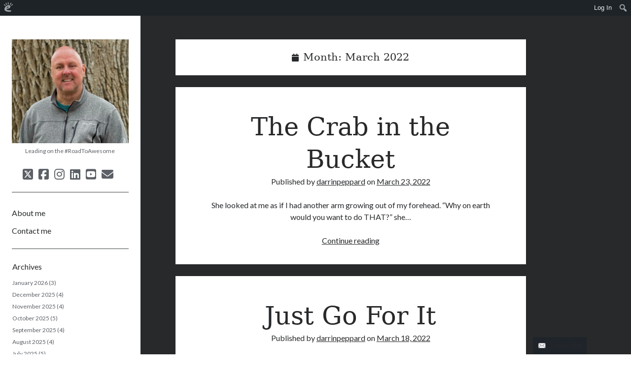

--- FILE ---
content_type: text/html; charset=UTF-8
request_url: https://darrinpeppard.edublogs.org/2022/03/
body_size: 13750
content:
<!DOCTYPE html>

<html lang="en-US" xmlns:fb="http://www.facebook.com/2008/fbml" xmlns:addthis="http://www.addthis.com/help/api-spec" >

<head>
	<title>March 2022 &#8211; #RoadToAwesome</title>
<meta name='robots' content='max-image-preview:large' />
<meta charset="UTF-8" />
<meta name="viewport" content="width=device-width, initial-scale=1" />
<meta name="template" content="Author 1.55" />
<link rel='dns-prefetch' href='//darrinpeppard.edublogs.org' />
<link rel='dns-prefetch' href='//fonts.googleapis.com' />
<link rel="alternate" type="application/rss+xml" title="#RoadToAwesome &raquo; Feed" href="https://darrinpeppard.edublogs.org/feed/" />
<link rel="alternate" type="application/rss+xml" title="#RoadToAwesome &raquo; Comments Feed" href="https://darrinpeppard.edublogs.org/comments/feed/" />
<style id='wp-img-auto-sizes-contain-inline-css' type='text/css'>
img:is([sizes=auto i],[sizes^="auto," i]){contain-intrinsic-size:3000px 1500px}
/*# sourceURL=wp-img-auto-sizes-contain-inline-css */
</style>
<link rel='stylesheet' id='dashicons-css' href='https://darrinpeppard.edublogs.org/wp-includes/css/dashicons.min.css?ver=6.9' type='text/css' media='all' />
<link rel='stylesheet' id='admin-bar-css' href='https://darrinpeppard.edublogs.org/wp-includes/css/admin-bar.min.css?ver=6.9' type='text/css' media='all' />
<style id='admin-bar-inline-css' type='text/css'>

		@media screen { html { margin-top: 32px !important; } }
		@media screen and ( max-width: 782px ) { html { margin-top: 46px !important; } }
	
@media print { #wpadminbar { display:none; } }
/*# sourceURL=admin-bar-inline-css */
</style>
<style id='wp-emoji-styles-inline-css' type='text/css'>

	img.wp-smiley, img.emoji {
		display: inline !important;
		border: none !important;
		box-shadow: none !important;
		height: 1em !important;
		width: 1em !important;
		margin: 0 0.07em !important;
		vertical-align: -0.1em !important;
		background: none !important;
		padding: 0 !important;
	}
/*# sourceURL=wp-emoji-styles-inline-css */
</style>
<style id='wp-block-library-inline-css' type='text/css'>
:root{--wp-block-synced-color:#7a00df;--wp-block-synced-color--rgb:122,0,223;--wp-bound-block-color:var(--wp-block-synced-color);--wp-editor-canvas-background:#ddd;--wp-admin-theme-color:#007cba;--wp-admin-theme-color--rgb:0,124,186;--wp-admin-theme-color-darker-10:#006ba1;--wp-admin-theme-color-darker-10--rgb:0,107,160.5;--wp-admin-theme-color-darker-20:#005a87;--wp-admin-theme-color-darker-20--rgb:0,90,135;--wp-admin-border-width-focus:2px}@media (min-resolution:192dpi){:root{--wp-admin-border-width-focus:1.5px}}.wp-element-button{cursor:pointer}:root .has-very-light-gray-background-color{background-color:#eee}:root .has-very-dark-gray-background-color{background-color:#313131}:root .has-very-light-gray-color{color:#eee}:root .has-very-dark-gray-color{color:#313131}:root .has-vivid-green-cyan-to-vivid-cyan-blue-gradient-background{background:linear-gradient(135deg,#00d084,#0693e3)}:root .has-purple-crush-gradient-background{background:linear-gradient(135deg,#34e2e4,#4721fb 50%,#ab1dfe)}:root .has-hazy-dawn-gradient-background{background:linear-gradient(135deg,#faaca8,#dad0ec)}:root .has-subdued-olive-gradient-background{background:linear-gradient(135deg,#fafae1,#67a671)}:root .has-atomic-cream-gradient-background{background:linear-gradient(135deg,#fdd79a,#004a59)}:root .has-nightshade-gradient-background{background:linear-gradient(135deg,#330968,#31cdcf)}:root .has-midnight-gradient-background{background:linear-gradient(135deg,#020381,#2874fc)}:root{--wp--preset--font-size--normal:16px;--wp--preset--font-size--huge:42px}.has-regular-font-size{font-size:1em}.has-larger-font-size{font-size:2.625em}.has-normal-font-size{font-size:var(--wp--preset--font-size--normal)}.has-huge-font-size{font-size:var(--wp--preset--font-size--huge)}.has-text-align-center{text-align:center}.has-text-align-left{text-align:left}.has-text-align-right{text-align:right}.has-fit-text{white-space:nowrap!important}#end-resizable-editor-section{display:none}.aligncenter{clear:both}.items-justified-left{justify-content:flex-start}.items-justified-center{justify-content:center}.items-justified-right{justify-content:flex-end}.items-justified-space-between{justify-content:space-between}.screen-reader-text{border:0;clip-path:inset(50%);height:1px;margin:-1px;overflow:hidden;padding:0;position:absolute;width:1px;word-wrap:normal!important}.screen-reader-text:focus{background-color:#ddd;clip-path:none;color:#444;display:block;font-size:1em;height:auto;left:5px;line-height:normal;padding:15px 23px 14px;text-decoration:none;top:5px;width:auto;z-index:100000}html :where(.has-border-color){border-style:solid}html :where([style*=border-top-color]){border-top-style:solid}html :where([style*=border-right-color]){border-right-style:solid}html :where([style*=border-bottom-color]){border-bottom-style:solid}html :where([style*=border-left-color]){border-left-style:solid}html :where([style*=border-width]){border-style:solid}html :where([style*=border-top-width]){border-top-style:solid}html :where([style*=border-right-width]){border-right-style:solid}html :where([style*=border-bottom-width]){border-bottom-style:solid}html :where([style*=border-left-width]){border-left-style:solid}html :where(img[class*=wp-image-]){height:auto;max-width:100%}:where(figure){margin:0 0 1em}html :where(.is-position-sticky){--wp-admin--admin-bar--position-offset:var(--wp-admin--admin-bar--height,0px)}@media screen and (max-width:600px){html :where(.is-position-sticky){--wp-admin--admin-bar--position-offset:0px}}

/*# sourceURL=wp-block-library-inline-css */
</style><style id='global-styles-inline-css' type='text/css'>
:root{--wp--preset--aspect-ratio--square: 1;--wp--preset--aspect-ratio--4-3: 4/3;--wp--preset--aspect-ratio--3-4: 3/4;--wp--preset--aspect-ratio--3-2: 3/2;--wp--preset--aspect-ratio--2-3: 2/3;--wp--preset--aspect-ratio--16-9: 16/9;--wp--preset--aspect-ratio--9-16: 9/16;--wp--preset--color--black: #000000;--wp--preset--color--cyan-bluish-gray: #abb8c3;--wp--preset--color--white: #ffffff;--wp--preset--color--pale-pink: #f78da7;--wp--preset--color--vivid-red: #cf2e2e;--wp--preset--color--luminous-vivid-orange: #ff6900;--wp--preset--color--luminous-vivid-amber: #fcb900;--wp--preset--color--light-green-cyan: #7bdcb5;--wp--preset--color--vivid-green-cyan: #00d084;--wp--preset--color--pale-cyan-blue: #8ed1fc;--wp--preset--color--vivid-cyan-blue: #0693e3;--wp--preset--color--vivid-purple: #9b51e0;--wp--preset--gradient--vivid-cyan-blue-to-vivid-purple: linear-gradient(135deg,rgb(6,147,227) 0%,rgb(155,81,224) 100%);--wp--preset--gradient--light-green-cyan-to-vivid-green-cyan: linear-gradient(135deg,rgb(122,220,180) 0%,rgb(0,208,130) 100%);--wp--preset--gradient--luminous-vivid-amber-to-luminous-vivid-orange: linear-gradient(135deg,rgb(252,185,0) 0%,rgb(255,105,0) 100%);--wp--preset--gradient--luminous-vivid-orange-to-vivid-red: linear-gradient(135deg,rgb(255,105,0) 0%,rgb(207,46,46) 100%);--wp--preset--gradient--very-light-gray-to-cyan-bluish-gray: linear-gradient(135deg,rgb(238,238,238) 0%,rgb(169,184,195) 100%);--wp--preset--gradient--cool-to-warm-spectrum: linear-gradient(135deg,rgb(74,234,220) 0%,rgb(151,120,209) 20%,rgb(207,42,186) 40%,rgb(238,44,130) 60%,rgb(251,105,98) 80%,rgb(254,248,76) 100%);--wp--preset--gradient--blush-light-purple: linear-gradient(135deg,rgb(255,206,236) 0%,rgb(152,150,240) 100%);--wp--preset--gradient--blush-bordeaux: linear-gradient(135deg,rgb(254,205,165) 0%,rgb(254,45,45) 50%,rgb(107,0,62) 100%);--wp--preset--gradient--luminous-dusk: linear-gradient(135deg,rgb(255,203,112) 0%,rgb(199,81,192) 50%,rgb(65,88,208) 100%);--wp--preset--gradient--pale-ocean: linear-gradient(135deg,rgb(255,245,203) 0%,rgb(182,227,212) 50%,rgb(51,167,181) 100%);--wp--preset--gradient--electric-grass: linear-gradient(135deg,rgb(202,248,128) 0%,rgb(113,206,126) 100%);--wp--preset--gradient--midnight: linear-gradient(135deg,rgb(2,3,129) 0%,rgb(40,116,252) 100%);--wp--preset--font-size--small: 12px;--wp--preset--font-size--medium: 20px;--wp--preset--font-size--large: 21px;--wp--preset--font-size--x-large: 42px;--wp--preset--font-size--regular: 16px;--wp--preset--font-size--larger: 37px;--wp--preset--spacing--20: 0.44rem;--wp--preset--spacing--30: 0.67rem;--wp--preset--spacing--40: 1rem;--wp--preset--spacing--50: 1.5rem;--wp--preset--spacing--60: 2.25rem;--wp--preset--spacing--70: 3.38rem;--wp--preset--spacing--80: 5.06rem;--wp--preset--shadow--natural: 6px 6px 9px rgba(0, 0, 0, 0.2);--wp--preset--shadow--deep: 12px 12px 50px rgba(0, 0, 0, 0.4);--wp--preset--shadow--sharp: 6px 6px 0px rgba(0, 0, 0, 0.2);--wp--preset--shadow--outlined: 6px 6px 0px -3px rgb(255, 255, 255), 6px 6px rgb(0, 0, 0);--wp--preset--shadow--crisp: 6px 6px 0px rgb(0, 0, 0);}:where(.is-layout-flex){gap: 0.5em;}:where(.is-layout-grid){gap: 0.5em;}body .is-layout-flex{display: flex;}.is-layout-flex{flex-wrap: wrap;align-items: center;}.is-layout-flex > :is(*, div){margin: 0;}body .is-layout-grid{display: grid;}.is-layout-grid > :is(*, div){margin: 0;}:where(.wp-block-columns.is-layout-flex){gap: 2em;}:where(.wp-block-columns.is-layout-grid){gap: 2em;}:where(.wp-block-post-template.is-layout-flex){gap: 1.25em;}:where(.wp-block-post-template.is-layout-grid){gap: 1.25em;}.has-black-color{color: var(--wp--preset--color--black) !important;}.has-cyan-bluish-gray-color{color: var(--wp--preset--color--cyan-bluish-gray) !important;}.has-white-color{color: var(--wp--preset--color--white) !important;}.has-pale-pink-color{color: var(--wp--preset--color--pale-pink) !important;}.has-vivid-red-color{color: var(--wp--preset--color--vivid-red) !important;}.has-luminous-vivid-orange-color{color: var(--wp--preset--color--luminous-vivid-orange) !important;}.has-luminous-vivid-amber-color{color: var(--wp--preset--color--luminous-vivid-amber) !important;}.has-light-green-cyan-color{color: var(--wp--preset--color--light-green-cyan) !important;}.has-vivid-green-cyan-color{color: var(--wp--preset--color--vivid-green-cyan) !important;}.has-pale-cyan-blue-color{color: var(--wp--preset--color--pale-cyan-blue) !important;}.has-vivid-cyan-blue-color{color: var(--wp--preset--color--vivid-cyan-blue) !important;}.has-vivid-purple-color{color: var(--wp--preset--color--vivid-purple) !important;}.has-black-background-color{background-color: var(--wp--preset--color--black) !important;}.has-cyan-bluish-gray-background-color{background-color: var(--wp--preset--color--cyan-bluish-gray) !important;}.has-white-background-color{background-color: var(--wp--preset--color--white) !important;}.has-pale-pink-background-color{background-color: var(--wp--preset--color--pale-pink) !important;}.has-vivid-red-background-color{background-color: var(--wp--preset--color--vivid-red) !important;}.has-luminous-vivid-orange-background-color{background-color: var(--wp--preset--color--luminous-vivid-orange) !important;}.has-luminous-vivid-amber-background-color{background-color: var(--wp--preset--color--luminous-vivid-amber) !important;}.has-light-green-cyan-background-color{background-color: var(--wp--preset--color--light-green-cyan) !important;}.has-vivid-green-cyan-background-color{background-color: var(--wp--preset--color--vivid-green-cyan) !important;}.has-pale-cyan-blue-background-color{background-color: var(--wp--preset--color--pale-cyan-blue) !important;}.has-vivid-cyan-blue-background-color{background-color: var(--wp--preset--color--vivid-cyan-blue) !important;}.has-vivid-purple-background-color{background-color: var(--wp--preset--color--vivid-purple) !important;}.has-black-border-color{border-color: var(--wp--preset--color--black) !important;}.has-cyan-bluish-gray-border-color{border-color: var(--wp--preset--color--cyan-bluish-gray) !important;}.has-white-border-color{border-color: var(--wp--preset--color--white) !important;}.has-pale-pink-border-color{border-color: var(--wp--preset--color--pale-pink) !important;}.has-vivid-red-border-color{border-color: var(--wp--preset--color--vivid-red) !important;}.has-luminous-vivid-orange-border-color{border-color: var(--wp--preset--color--luminous-vivid-orange) !important;}.has-luminous-vivid-amber-border-color{border-color: var(--wp--preset--color--luminous-vivid-amber) !important;}.has-light-green-cyan-border-color{border-color: var(--wp--preset--color--light-green-cyan) !important;}.has-vivid-green-cyan-border-color{border-color: var(--wp--preset--color--vivid-green-cyan) !important;}.has-pale-cyan-blue-border-color{border-color: var(--wp--preset--color--pale-cyan-blue) !important;}.has-vivid-cyan-blue-border-color{border-color: var(--wp--preset--color--vivid-cyan-blue) !important;}.has-vivid-purple-border-color{border-color: var(--wp--preset--color--vivid-purple) !important;}.has-vivid-cyan-blue-to-vivid-purple-gradient-background{background: var(--wp--preset--gradient--vivid-cyan-blue-to-vivid-purple) !important;}.has-light-green-cyan-to-vivid-green-cyan-gradient-background{background: var(--wp--preset--gradient--light-green-cyan-to-vivid-green-cyan) !important;}.has-luminous-vivid-amber-to-luminous-vivid-orange-gradient-background{background: var(--wp--preset--gradient--luminous-vivid-amber-to-luminous-vivid-orange) !important;}.has-luminous-vivid-orange-to-vivid-red-gradient-background{background: var(--wp--preset--gradient--luminous-vivid-orange-to-vivid-red) !important;}.has-very-light-gray-to-cyan-bluish-gray-gradient-background{background: var(--wp--preset--gradient--very-light-gray-to-cyan-bluish-gray) !important;}.has-cool-to-warm-spectrum-gradient-background{background: var(--wp--preset--gradient--cool-to-warm-spectrum) !important;}.has-blush-light-purple-gradient-background{background: var(--wp--preset--gradient--blush-light-purple) !important;}.has-blush-bordeaux-gradient-background{background: var(--wp--preset--gradient--blush-bordeaux) !important;}.has-luminous-dusk-gradient-background{background: var(--wp--preset--gradient--luminous-dusk) !important;}.has-pale-ocean-gradient-background{background: var(--wp--preset--gradient--pale-ocean) !important;}.has-electric-grass-gradient-background{background: var(--wp--preset--gradient--electric-grass) !important;}.has-midnight-gradient-background{background: var(--wp--preset--gradient--midnight) !important;}.has-small-font-size{font-size: var(--wp--preset--font-size--small) !important;}.has-medium-font-size{font-size: var(--wp--preset--font-size--medium) !important;}.has-large-font-size{font-size: var(--wp--preset--font-size--large) !important;}.has-x-large-font-size{font-size: var(--wp--preset--font-size--x-large) !important;}
/*# sourceURL=global-styles-inline-css */
</style>

<style id='classic-theme-styles-inline-css' type='text/css'>
/*! This file is auto-generated */
.wp-block-button__link{color:#fff;background-color:#32373c;border-radius:9999px;box-shadow:none;text-decoration:none;padding:calc(.667em + 2px) calc(1.333em + 2px);font-size:1.125em}.wp-block-file__button{background:#32373c;color:#fff;text-decoration:none}
/*# sourceURL=/wp-includes/css/classic-themes.min.css */
</style>
<link rel='stylesheet' id='wmd-eduicons-css' href='https://darrinpeppard.edublogs.org/wp-content/plugins/edublogs-icons/edublogs-icons/style.css?ver=5' type='text/css' media='all' />
<link rel='stylesheet' id='ct-author-google-fonts-css' href='//fonts.googleapis.com/css?family=Rokkitt%3A400%2C700%7CLato%3A400%2C700&#038;subset=latin%2Clatin-ext&#038;display=swap&#038;ver=6.9' type='text/css' media='all' />
<link rel='stylesheet' id='ct-author-font-awesome-css' href='https://darrinpeppard.edublogs.org/wp-content/themes/author/assets/font-awesome/css/all.min.css?ver=6.9' type='text/css' media='all' />
<link rel='stylesheet' id='ct-author-style-css' href='https://darrinpeppard.edublogs.org/wp-content/themes/poet/style.css?ver=6.9' type='text/css' media='all' />
<script type="text/javascript" src="https://darrinpeppard.edublogs.org/wp-includes/js/jquery/jquery.min.js?ver=3.7.1" id="jquery-core-js"></script>
<script type="text/javascript" src="https://darrinpeppard.edublogs.org/wp-includes/js/jquery/jquery-migrate.min.js?ver=3.4.1" id="jquery-migrate-js"></script>
<link rel="https://api.w.org/" href="https://darrinpeppard.edublogs.org/wp-json/" /><link rel="EditURI" type="application/rsd+xml" title="RSD" href="https://darrinpeppard.edublogs.org/xmlrpc.php?rsd" />
<meta name="generator" content="Edublogs 6.9 - https://edublogs.org" />
<style>#wp-admin-bar-abm-login,#wp-admin-bar-ewp34_login,#wp-admin-bar-wdcab_root{display:block!important}@media screen and (max-width:782px){#wp-admin-bar-wdcab_root{padding-right:10px!important}#wp-admin-bar-wdcab_root img{margin-top:10px}#wpadminbar{position:absolute}#wp-admin-bar-ewp34_login{padding:0 8px}}body .wp-video-shortcode video,body video.wp-video-shortcode{margin:0;padding:0;background:0 0;border:none;box-shadow:none;min-width:0;height:auto;min-height:0}#wpadminbar #wp-admin-bar-top-secondary li#wp-admin-bar-pro-site a{padding-top:3px!important;height:29px!important;border-right:1px solid #333!important}#wpadminbar #wp-admin-bar-top-secondary li#wp-admin-bar-pro-site a span{color:#fff;background-image:none!important;vertical-align:top;padding:0 10px 1px!important;text-decoration:none;line-height:23px!important;height:25px!important;margin:0;cursor:pointer;border-width:1px;border-style:solid;-webkit-border-radius:3px;-webkit-appearance:none;border-radius:3px;white-space:nowrap;-webkit-box-sizing:border-box;-moz-box-sizing:border-box;box-sizing:border-box;background:#F0991B;-webkit-box-shadow:inset 0 1px 0 rgba(230,180,120,.5),0 1px 0 rgba(0,0,0,.15);box-shadow:inset 0 1px 0 rgba(230,180,120,.5),0 1px 0 rgba(0,0,0,.15);border-color:#af6701!important}#wpadminbar #wp-admin-bar-top-secondary li#wp-admin-bar-pro-site a span:before{content:"\f132";position:relative;float:left;font:400 20px/1 dashicons;speak:none;padding:4px 0;-webkit-font-smoothing:antialiased;-moz-osx-font-smoothing:grayscale;background-image:none!important;margin-right:6px}#wpadminbar #wp-admin-bar-top-secondary li#wp-admin-bar-pro-site a:hover span{background:#e28914;-webkit-box-shadow:inset 0 1px 0 rgba(230,180,120,.5),0 1px 0 rgba(0,0,0,.15);box-shadow:inset 0 1px 0 rgba(200,150,100,.5),0 1px 0 rgba(0,0,0,.15)}#bbpress-forums li:before{content:""}.screen-reader-text:not(button){clip:rect(1px,1px,1px,1px);position:absolute!important;height:1px;width:1px;overflow:hidden}</style>	<style>
		@media screen and (max-width: 782px) {
			#wpadminbar li#wp-admin-bar-log-in,
			#wpadminbar li#wp-admin-bar-register {
				display: block;
			}

			#wpadminbar li#wp-admin-bar-log-in a,
			#wpadminbar li#wp-admin-bar-register a {
				padding: 0 8px;
			}
		}
	</style>
<style>.addthis_toolbox iframe {margin: 0 !important;}</style>
        <script type="text/javascript">
            var jQueryMigrateHelperHasSentDowngrade = false;

			window.onerror = function( msg, url, line, col, error ) {
				// Break out early, do not processing if a downgrade reqeust was already sent.
				if ( jQueryMigrateHelperHasSentDowngrade ) {
					return true;
                }

				var xhr = new XMLHttpRequest();
				var nonce = '51f7b01108';
				var jQueryFunctions = [
					'andSelf',
					'browser',
					'live',
					'boxModel',
					'support.boxModel',
					'size',
					'swap',
					'clean',
					'sub',
                ];
				var match_pattern = /\)\.(.+?) is not a function/;
                var erroredFunction = msg.match( match_pattern );

                // If there was no matching functions, do not try to downgrade.
                if ( null === erroredFunction || typeof erroredFunction !== 'object' || typeof erroredFunction[1] === "undefined" || -1 === jQueryFunctions.indexOf( erroredFunction[1] ) ) {
                    return true;
                }

                // Set that we've now attempted a downgrade request.
                jQueryMigrateHelperHasSentDowngrade = true;

				xhr.open( 'POST', 'https://darrinpeppard.edublogs.org/wp-admin/admin-ajax.php' );
				xhr.setRequestHeader( 'Content-Type', 'application/x-www-form-urlencoded' );
				xhr.onload = function () {
					var response,
                        reload = false;

					if ( 200 === xhr.status ) {
                        try {
                        	response = JSON.parse( xhr.response );

                        	reload = response.data.reload;
                        } catch ( e ) {
                        	reload = false;
                        }
                    }

					// Automatically reload the page if a deprecation caused an automatic downgrade, ensure visitors get the best possible experience.
					if ( reload ) {
						location.reload();
                    }
				};

				xhr.send( encodeURI( 'action=jquery-migrate-downgrade-version&_wpnonce=' + nonce ) );

				// Suppress error alerts in older browsers
				return true;
			}
        </script>

							<!-- Google Analytics tracking code output by Beehive Analytics Pro -->
						<script async src="https://www.googletagmanager.com/gtag/js?id=G-WSERCGX7NG&l=beehiveDataLayer"></script>
		<script>
						window.beehiveDataLayer = window.beehiveDataLayer || [];
			function gaplusu() {beehiveDataLayer.push(arguments);}
			gaplusu('js', new Date())
						gaplusu('config', 'G-WSERCGX7NG', {
				'anonymize_ip': true,
				'allow_google_signals': false,
			})
						gaplusu('config', 'G-NYV97JVN4H', {
				'anonymize_ip': true,
				'allow_google_signals': false,
			})
					</script>
		<style type="text/css">
/* <![CDATA[ */
img.latex { vertical-align: middle; border: none; }
/* ]]> */
</style>
<link rel="icon" href="https://darrinpeppard.edublogs.org/files/2022/01/cropped-DieCut-logo-32x32.png" sizes="32x32" />
<link rel="icon" href="https://darrinpeppard.edublogs.org/files/2022/01/cropped-DieCut-logo-192x192.png" sizes="192x192" />
<link rel="apple-touch-icon" href="https://darrinpeppard.edublogs.org/files/2022/01/cropped-DieCut-logo-180x180.png" />
<meta name="msapplication-TileImage" content="https://darrinpeppard.edublogs.org/files/2022/01/cropped-DieCut-logo-270x270.png" />
<link rel='stylesheet' id='subscribe-by-email-widget-css-css' href='https://darrinpeppard.edublogs.org/wp-content/plugins/subscribe-by-email/subscribe-by-email/assets/css/widget.css?ver=3' type='text/css' media='all' />
<link rel='stylesheet' id='follow-button-styles-css' href='https://darrinpeppard.edublogs.org/wp-content/plugins/subscribe-by-email/subscribe-by-email/assets//css/follow-button.css?ver=3' type='text/css' media='all' />
</head>

<body id="poet" class="archive date admin-bar no-customize-support wp-theme-author wp-child-theme-poet">
				<div id="wpadminbar" class="nojq nojs">
						<div class="quicklinks" id="wp-toolbar" role="navigation" aria-label="Toolbar">
				<ul role='menu' id='wp-admin-bar-root-default' class="ab-top-menu"><li role='group' id='wp-admin-bar-wp-logo' class="menupop"><a class='ab-item' role="menuitem" aria-expanded="false" href='https://edublogs.org/wp-admin/user/about.php'><span class="ab-icon" aria-hidden="true"></span><span class="screen-reader-text">About WordPress</span></a><div class="ab-sub-wrapper"><ul role='menu' aria-label='About WordPress' id='wp-admin-bar-wp-logo-default' class="ab-submenu"><li role='group' id='wp-admin-bar-contribute'><a class='ab-item' role="menuitem" href='https://edublogs.org/wp-admin/user/contribute.php'>Get Involved</a></li><li role='group' id='wp-admin-bar-about'><a class='ab-item' role="menuitem" href='https://edublogs.org/about/'>About Edublogs</a></li></ul><ul role='menu' aria-label='About WordPress' id='wp-admin-bar-wp-logo-external' class="ab-sub-secondary ab-submenu"><li role='group' id='wp-admin-bar-learn'><a class='ab-item' role="menuitem" href='https://learn.wordpress.org/'>Learn WordPress</a></li><li role='group' id='wp-admin-bar-wporg'><a class='ab-item' role="menuitem" href='https://edublogs.org/'>Edublogs.org</a></li><li role='group' id='wp-admin-bar-documentation'><a class='ab-item' role="menuitem" href='https://help.edublogs.org/'>Documentation</a></li><li role='group' id='wp-admin-bar-eb-contact'><a class='ab-item' role="menuitem" href='https://edublogs.org/contact/'>Contact</a></li></ul></div></li></ul><ul role='menu' id='wp-admin-bar-top-secondary' class="ab-top-secondary ab-top-menu"><li role='group' id='wp-admin-bar-log-in'><a class='ab-item' role="menuitem" href='https://darrinpeppard.edublogs.org/wp-login.php'>Log In</a></li><li role='group' id='wp-admin-bar-search' class="admin-bar-search"><div class="ab-item ab-empty-item" tabindex="-1" role="menuitem"><form action="https://darrinpeppard.edublogs.org/" method="get" id="adminbarsearch"><input class="adminbar-input" name="s" id="adminbar-search" type="text" value="" maxlength="150" /><label for="adminbar-search" class="screen-reader-text">Search</label><input type="submit" class="adminbar-button" value="Search" /></form></div></li></ul>			</div>
		</div>

			<a class="skip-content" href="#main">Skip to content</a>
		<div id="overflow-container" class="overflow-container">
			<div class="max-width">
				<div id="main-sidebar" class="main-sidebar">
																<header class="site-header" id="site-header" role="banner">
							<div id="title-container" class="title-container">
																<div class="container">
									<div id='site-title' class='site-title'><a href='https://darrinpeppard.edublogs.org'><span class='screen-reader-text'>#RoadToAwesome</span><img class='logo' src='https://darrinpeppard.edublogs.org/files/2022/01/F72D7DD0-EC54-4503-83B6-BC9DE76C0228_1_102_a.jpeg' alt='#RoadToAwesome' /></a></div>									<p class="tagline">Leading on the #RoadToAwesome</p>								</div>
							</div>
							<button id="toggle-navigation" class="toggle-navigation" aria-expanded="false">
								<span class="screen-reader-text">open primary menu</span>
								<i class="fas fa-bars"></i>
							</button>
							<div class='social-media-icons'><ul>						<li>
							<a class="twitter" target="_blank"
							   href="https://twitter.com/DarrinMPeppard" 
                               >
								<i class="fab fa-square-x-twitter"></i>
								<span class="screen-reader-text">twitter</span>
															</a>
						</li>
												<li>
							<a class="facebook" target="_blank"
							   href="https://www.facebook.com/darrin.peppard" 
                               >
								<i class="fab fa-facebook-square"></i>
								<span class="screen-reader-text">facebook</span>
															</a>
						</li>
												<li>
							<a class="instagram" target="_blank"
							   href="https://www.instagram.com/darrinmpeppard/" 
                               >
								<i class="fab fa-instagram"></i>
								<span class="screen-reader-text">instagram</span>
															</a>
						</li>
												<li>
							<a class="linkedin" target="_blank"
							   href="https://www.linkedin.com/in/darrin-m-peppard-ed-d-29a7a147/" 
                               >
								<i class="fab fa-linkedin"></i>
								<span class="screen-reader-text">linkedin</span>
															</a>
						</li>
												<li>
							<a class="youtube" target="_blank"
							   href="https://www.youtube.com/channel/UCvSqwcmCOMCFGehJTUlmC3Q" 
                               >
								<i class="fab fa-youtube-square"></i>
								<span class="screen-reader-text">youtube</span>
															</a>
						</li>
												<li>
							<a class="email" target="_blank"
							   href="mailto:&#100;arri&#110;mp&#101;&#112;p&#97;&#114;&#100;&#64;r&#111;adt&#111;awe&#115;&#111;&#109;e&#46;net">
								<i class="fas fa-envelope"></i>
								<span class="screen-reader-text">email</span>
							</a>
						</li>
					</ul></div>							<div id="menu-primary" class="menu-container menu-primary" role="navigation">
	<div class="menu-unset"><ul><li class="page_item page-item-2"><a href="https://darrinpeppard.edublogs.org/about/">About me</a></li><li class="page_item page-item-331"><a href="https://darrinpeppard.edublogs.org/contact-me/">Contact me</a></li></ul></div></div>						</header>
																<aside class="sidebar sidebar-primary" id="sidebar-primary" role="complementary">
		<h1 class="screen-reader-text">Sidebar</h1>
		<section id="archives-1" class="widget widget_archive"><h2 class="widget-title">Archives</h2>
			<ul>
					<li><a href='https://darrinpeppard.edublogs.org/2026/01/'>January 2026</a>&nbsp;(3)</li>
	<li><a href='https://darrinpeppard.edublogs.org/2025/12/'>December 2025</a>&nbsp;(4)</li>
	<li><a href='https://darrinpeppard.edublogs.org/2025/11/'>November 2025</a>&nbsp;(4)</li>
	<li><a href='https://darrinpeppard.edublogs.org/2025/10/'>October 2025</a>&nbsp;(5)</li>
	<li><a href='https://darrinpeppard.edublogs.org/2025/09/'>September 2025</a>&nbsp;(4)</li>
	<li><a href='https://darrinpeppard.edublogs.org/2025/08/'>August 2025</a>&nbsp;(4)</li>
	<li><a href='https://darrinpeppard.edublogs.org/2025/07/'>July 2025</a>&nbsp;(5)</li>
	<li><a href='https://darrinpeppard.edublogs.org/2025/06/'>June 2025</a>&nbsp;(4)</li>
	<li><a href='https://darrinpeppard.edublogs.org/2025/05/'>May 2025</a>&nbsp;(4)</li>
	<li><a href='https://darrinpeppard.edublogs.org/2025/04/'>April 2025</a>&nbsp;(5)</li>
	<li><a href='https://darrinpeppard.edublogs.org/2025/03/'>March 2025</a>&nbsp;(4)</li>
	<li><a href='https://darrinpeppard.edublogs.org/2025/02/'>February 2025</a>&nbsp;(4)</li>
	<li><a href='https://darrinpeppard.edublogs.org/2025/01/'>January 2025</a>&nbsp;(4)</li>
	<li><a href='https://darrinpeppard.edublogs.org/2024/12/'>December 2024</a>&nbsp;(4)</li>
	<li><a href='https://darrinpeppard.edublogs.org/2024/11/'>November 2024</a>&nbsp;(4)</li>
	<li><a href='https://darrinpeppard.edublogs.org/2024/10/'>October 2024</a>&nbsp;(5)</li>
	<li><a href='https://darrinpeppard.edublogs.org/2024/09/'>September 2024</a>&nbsp;(4)</li>
	<li><a href='https://darrinpeppard.edublogs.org/2024/08/'>August 2024</a>&nbsp;(5)</li>
	<li><a href='https://darrinpeppard.edublogs.org/2024/07/'>July 2024</a>&nbsp;(4)</li>
	<li><a href='https://darrinpeppard.edublogs.org/2024/06/'>June 2024</a>&nbsp;(4)</li>
	<li><a href='https://darrinpeppard.edublogs.org/2024/05/'>May 2024</a>&nbsp;(5)</li>
	<li><a href='https://darrinpeppard.edublogs.org/2024/04/'>April 2024</a>&nbsp;(4)</li>
	<li><a href='https://darrinpeppard.edublogs.org/2024/03/'>March 2024</a>&nbsp;(5)</li>
	<li><a href='https://darrinpeppard.edublogs.org/2024/02/'>February 2024</a>&nbsp;(3)</li>
	<li><a href='https://darrinpeppard.edublogs.org/2024/01/'>January 2024</a>&nbsp;(5)</li>
	<li><a href='https://darrinpeppard.edublogs.org/2023/12/'>December 2023</a>&nbsp;(4)</li>
	<li><a href='https://darrinpeppard.edublogs.org/2023/11/'>November 2023</a>&nbsp;(5)</li>
	<li><a href='https://darrinpeppard.edublogs.org/2023/10/'>October 2023</a>&nbsp;(5)</li>
	<li><a href='https://darrinpeppard.edublogs.org/2023/09/'>September 2023</a>&nbsp;(3)</li>
	<li><a href='https://darrinpeppard.edublogs.org/2023/08/'>August 2023</a>&nbsp;(3)</li>
	<li><a href='https://darrinpeppard.edublogs.org/2023/07/'>July 2023</a>&nbsp;(4)</li>
	<li><a href='https://darrinpeppard.edublogs.org/2023/06/'>June 2023</a>&nbsp;(5)</li>
	<li><a href='https://darrinpeppard.edublogs.org/2023/05/'>May 2023</a>&nbsp;(3)</li>
	<li><a href='https://darrinpeppard.edublogs.org/2023/04/'>April 2023</a>&nbsp;(4)</li>
	<li><a href='https://darrinpeppard.edublogs.org/2023/03/'>March 2023</a>&nbsp;(5)</li>
	<li><a href='https://darrinpeppard.edublogs.org/2023/02/'>February 2023</a>&nbsp;(4)</li>
	<li><a href='https://darrinpeppard.edublogs.org/2023/01/'>January 2023</a>&nbsp;(4)</li>
	<li><a href='https://darrinpeppard.edublogs.org/2022/12/'>December 2022</a>&nbsp;(5)</li>
	<li><a href='https://darrinpeppard.edublogs.org/2022/11/'>November 2022</a>&nbsp;(3)</li>
	<li><a href='https://darrinpeppard.edublogs.org/2022/10/'>October 2022</a>&nbsp;(4)</li>
	<li><a href='https://darrinpeppard.edublogs.org/2022/09/'>September 2022</a>&nbsp;(4)</li>
	<li><a href='https://darrinpeppard.edublogs.org/2022/08/'>August 2022</a>&nbsp;(5)</li>
	<li><a href='https://darrinpeppard.edublogs.org/2022/07/'>July 2022</a>&nbsp;(4)</li>
	<li><a href='https://darrinpeppard.edublogs.org/2022/06/'>June 2022</a>&nbsp;(5)</li>
	<li><a href='https://darrinpeppard.edublogs.org/2022/05/'>May 2022</a>&nbsp;(4)</li>
	<li><a href='https://darrinpeppard.edublogs.org/2022/04/'>April 2022</a>&nbsp;(5)</li>
	<li><a href='https://darrinpeppard.edublogs.org/2022/03/' aria-current="page">March 2022</a>&nbsp;(4)</li>
	<li><a href='https://darrinpeppard.edublogs.org/2022/02/'>February 2022</a>&nbsp;(4)</li>
	<li><a href='https://darrinpeppard.edublogs.org/2022/01/'>January 2022</a>&nbsp;(3)</li>
	<li><a href='https://darrinpeppard.edublogs.org/2019/04/'>April 2019</a>&nbsp;(3)</li>
	<li><a href='https://darrinpeppard.edublogs.org/2019/03/'>March 2019</a>&nbsp;(1)</li>
	<li><a href='https://darrinpeppard.edublogs.org/2018/12/'>December 2018</a>&nbsp;(2)</li>
	<li><a href='https://darrinpeppard.edublogs.org/2018/10/'>October 2018</a>&nbsp;(2)</li>
	<li><a href='https://darrinpeppard.edublogs.org/2018/08/'>August 2018</a>&nbsp;(1)</li>
	<li><a href='https://darrinpeppard.edublogs.org/2018/07/'>July 2018</a>&nbsp;(1)</li>
	<li><a href='https://darrinpeppard.edublogs.org/2018/01/'>January 2018</a>&nbsp;(2)</li>
	<li><a href='https://darrinpeppard.edublogs.org/2017/12/'>December 2017</a>&nbsp;(3)</li>
	<li><a href='https://darrinpeppard.edublogs.org/2017/10/'>October 2017</a>&nbsp;(1)</li>
	<li><a href='https://darrinpeppard.edublogs.org/2017/03/'>March 2017</a>&nbsp;(1)</li>
	<li><a href='https://darrinpeppard.edublogs.org/2017/01/'>January 2017</a>&nbsp;(2)</li>
	<li><a href='https://darrinpeppard.edublogs.org/2016/12/'>December 2016</a>&nbsp;(4)</li>
	<li><a href='https://darrinpeppard.edublogs.org/2016/11/'>November 2016</a>&nbsp;(3)</li>
	<li><a href='https://darrinpeppard.edublogs.org/2016/03/'>March 2016</a>&nbsp;(1)</li>
	<li><a href='https://darrinpeppard.edublogs.org/2016/02/'>February 2016</a>&nbsp;(1)</li>
	<li><a href='https://darrinpeppard.edublogs.org/2015/10/'>October 2015</a>&nbsp;(3)</li>
	<li><a href='https://darrinpeppard.edublogs.org/2015/09/'>September 2015</a>&nbsp;(1)</li>
	<li><a href='https://darrinpeppard.edublogs.org/2015/08/'>August 2015</a>&nbsp;(1)</li>
	<li><a href='https://darrinpeppard.edublogs.org/2015/07/'>July 2015</a>&nbsp;(4)</li>
	<li><a href='https://darrinpeppard.edublogs.org/2014/11/'>November 2014</a>&nbsp;(1)</li>
	<li><a href='https://darrinpeppard.edublogs.org/2013/11/'>November 2013</a>&nbsp;(1)</li>
	<li><a href='https://darrinpeppard.edublogs.org/2013/10/'>October 2013</a>&nbsp;(1)</li>
	<li><a href='https://darrinpeppard.edublogs.org/2013/07/'>July 2013</a>&nbsp;(1)</li>
	<li><a href='https://darrinpeppard.edublogs.org/2013/03/'>March 2013</a>&nbsp;(2)</li>
	<li><a href='https://darrinpeppard.edublogs.org/2013/02/'>February 2013</a>&nbsp;(3)</li>
	<li><a href='https://darrinpeppard.edublogs.org/2012/12/'>December 2012</a>&nbsp;(1)</li>
	<li><a href='https://darrinpeppard.edublogs.org/2012/09/'>September 2012</a>&nbsp;(1)</li>
	<li><a href='https://darrinpeppard.edublogs.org/2012/08/'>August 2012</a>&nbsp;(1)</li>
	<li><a href='https://darrinpeppard.edublogs.org/2012/04/'>April 2012</a>&nbsp;(1)</li>
	<li><a href='https://darrinpeppard.edublogs.org/2012/03/'>March 2012</a>&nbsp;(1)</li>
	<li><a href='https://darrinpeppard.edublogs.org/2012/01/'>January 2012</a>&nbsp;(1)</li>
	<li><a href='https://darrinpeppard.edublogs.org/2011/11/'>November 2011</a>&nbsp;(1)</li>
	<li><a href='https://darrinpeppard.edublogs.org/2011/10/'>October 2011</a>&nbsp;(2)</li>
	<li><a href='https://darrinpeppard.edublogs.org/2011/09/'>September 2011</a>&nbsp;(1)</li>
			</ul>

			</section><section id="addthis-widget-3" class="widget atwidget"><div class="addthis_toolbox addthis_default_style addthis_32x32_style"  ><a class="addthis_button_preferred_1"></a><a class="addthis_button_preferred_2"></a><a class="addthis_button_preferred_3"></a><a class="addthis_button_preferred_4"></a><a class="addthis_button_compact"></a></div></section><section id="text-2" class="widget widget_text">			<div class="textwidget"><a class="twitter-timeline"  href="https://twitter.com/DarrinPeppard"  data-widget-id="302943989915598848">Tweets by @DarrinPeppard</a>
<script>!function(d,s,id){var js,fjs=d.getElementsByTagName(s)[0];if(!d.getElementById(id)){js=d.createElement(s);js.id=id;js.src="//platform.twitter.com/widgets.js";fjs.parentNode.insertBefore(js,fjs);}}(document,"script","twitter-wjs");</script>
</div>
		</section><section id="subscribe-by-email-2" class="widget subscribe-by-email"><h2 class="widget-title">Subscribe by Email</h2>		        <form method="post" id="subscribe-by-email-subscribe-form" class="subscribe-by-email-subscribe-form" />
		        	<p>
			        	Completely spam free, opt out any time.			        </p>
		        	<p tabindex="-1" class="subscribe-by-email-error" style="display: none">Please, insert a valid email.</p>
	        		<p tabindex="-1" class="subscribe-by-email-updated" style="display: none">Thank you, your email will be added to the mailing list once you click on the link in the confirmation email.</p>
					<label class="screen-reader-text sbe-screen-reader-text" for="subscribe-by-email-field">Your Email</label>
					<p>
						<input type="email" id="subscribe-by-email-field" class="subscribe-by-email-field" name="subscription-email" placeholder="ex: someone@mydomain.com" required/>
					</p>
		        	<label aria-hidden="true" class="screen-reader-text sbe-screen-reader-text" for="security-check-aside">Leave this field blank</label>
		        	<input aria-hidden="true" type="text" name="security-check-aside" id="security-check-aside" class="screen-reader-text sbe-screen-reader-text" />
					<div class="sbe-recaptcha-holder">
						<p class="subscribe-by-email-error" style="display: none">Spam protection has stopped this request. Please contact site owner for help.</p>
						<input name="g-recaptcha-response" type="hidden" class="g-recaptcha-response">
						<p class="sbe-recaptcha-privacy"><small>This form is protected by reCAPTCHA and the Google <a href="https://policies.google.com/privacy" rel="nofollow">Privacy Policy</a> and <a href="https://policies.google.com/terms" rel="nofollow">Terms of Service</a> apply.</small></p>
					</div>
		        	<input type="hidden" name="action" value="sbe_subscribe_user" />
		        	<input type="submit" class="subscribe-by-email-submit" name="submit-subscribe-user" value="Subscribe" />
		        	<img src="https://darrinpeppard.edublogs.org/wp-content/plugins/subscribe-by-email/subscribe-by-email/assets/images/ajax-loader.gif" alt="" class="subscribe-by-email-loader" style="display:none;" />
		        </form>
		        
	        </section>	</aside>
									</div>
								<section id="main" class="main" role="main">
					
<div class='archive-header'>
	<i class="fas fa-calendar" aria-hidden="true"></i>
	<h1>
		Month: <span>March 2022</span>	</h1>
	</div>	<div id="loop-container" class="loop-container">
		<div class="post-486 post type-post status-publish format-standard hentry category-uncategorized entry">
			<article>
		<div class='post-header'>
			<h2 class='post-title'>
				<a href="https://darrinpeppard.edublogs.org/2022/03/23/the-crab-in-the-bucket/">The Crab in the Bucket</a>
			</h2>
			<span class="post-meta">
	Published by <span class='author'><a href='https://darrinpeppard.edublogs.org/author/darrinpeppard/'>darrinpeppard</a></span> on <span class='date'><a href='https://darrinpeppard.edublogs.org/2022/03/'>March 23, 2022</a></span></span>		</div>
		<div class="post-content">
			<p>She looked at me as if I had another arm growing out of my forehead. &#8220;Why on earth would you want to do THAT?&#8221; she&#8230;</p>
<div class="more-link-wrapper"><a class="more-link" href="https://darrinpeppard.edublogs.org/2022/03/23/the-crab-in-the-bucket/">Continue reading<span class="screen-reader-text">The Crab in the Bucket</span></a></div>
					</div>
	</article>
	</div><div class="post-482 post type-post status-publish format-standard hentry category-uncategorized entry">
			<article>
		<div class='post-header'>
			<h2 class='post-title'>
				<a href="https://darrinpeppard.edublogs.org/2022/03/18/just-go-for-it/">Just Go For It</a>
			</h2>
			<span class="post-meta">
	Published by <span class='author'><a href='https://darrinpeppard.edublogs.org/author/darrinpeppard/'>darrinpeppard</a></span> on <span class='date'><a href='https://darrinpeppard.edublogs.org/2022/03/'>March 18, 2022</a></span></span>		</div>
		<div class="post-content">
			<p>I stood backstage, pacing&#8230;What exactly is it that I&#8217;ve gotten myself into? I had launched myself into this new career &#8211; had I really thought&#8230;</p>
<div class="more-link-wrapper"><a class="more-link" href="https://darrinpeppard.edublogs.org/2022/03/18/just-go-for-it/">Continue reading<span class="screen-reader-text">Just Go For It</span></a></div>
					</div>
	</article>
	</div><div class="post-477 post type-post status-publish format-standard hentry category-uncategorized entry">
			<article>
		<div class='post-header'>
			<h2 class='post-title'>
				<a href="https://darrinpeppard.edublogs.org/2022/03/10/declining-the-invitation/">Declining the Invitation</a>
			</h2>
			<span class="post-meta">
	Published by <span class='author'><a href='https://darrinpeppard.edublogs.org/author/darrinpeppard/'>darrinpeppard</a></span> on <span class='date'><a href='https://darrinpeppard.edublogs.org/2022/03/'>March 10, 2022</a></span></span>		</div>
		<div class="post-content">
			<p>Every day we are presented with opportunities to react one way or another. On a recent trip to Nevada, I had just one of those&#8230;</p>
<div class="more-link-wrapper"><a class="more-link" href="https://darrinpeppard.edublogs.org/2022/03/10/declining-the-invitation/">Continue reading<span class="screen-reader-text">Declining the Invitation</span></a></div>
					</div>
	</article>
	</div><div class="post-473 post type-post status-publish format-standard hentry category-uncategorized entry">
			<article>
		<div class='post-header'>
			<h2 class='post-title'>
				<a href="https://darrinpeppard.edublogs.org/2022/03/01/how-to-survive-and-thrive-with-a-toxic-boss/">How to Survive and Thrive with a Toxic Boss</a>
			</h2>
			<span class="post-meta">
	Published by <span class='author'><a href='https://darrinpeppard.edublogs.org/author/darrinpeppard/'>darrinpeppard</a></span> on <span class='date'><a href='https://darrinpeppard.edublogs.org/2022/03/'>March 1, 2022</a></span></span>		</div>
		<div class="post-content">
			<p>For many years, my daughter has pushed on me to watch the tv show &#8220;The Office&#8221; with her. She loves the program but the few&#8230;</p>
<div class="more-link-wrapper"><a class="more-link" href="https://darrinpeppard.edublogs.org/2022/03/01/how-to-survive-and-thrive-with-a-toxic-boss/">Continue reading<span class="screen-reader-text">How to Survive and Thrive with a Toxic Boss</span></a></div>
					</div>
	</article>
	</div>	</div>
</section><!-- .main -->
    <footer class="site-footer" role="contentinfo">
                <div class="design-credit">
            <span>
                <a href="https://www.competethemes.com/author/" rel="nofollow">Author WordPress Theme</a> by Compete Themes            </span>
        </div>
    </footer>
</div><!-- .max-width -->
</div><!-- .overflow-container -->
<script type="speculationrules">
{"prefetch":[{"source":"document","where":{"and":[{"href_matches":"/*"},{"not":{"href_matches":["/wp-*.php","/wp-admin/*","/files/*","/wp-content/*","/wp-content/plugins/*","/wp-content/themes/poet/*","/wp-content/themes/author/*","/*\\?(.+)"]}},{"not":{"selector_matches":"a[rel~=\"nofollow\"]"}},{"not":{"selector_matches":".no-prefetch, .no-prefetch a"}}]},"eagerness":"conservative"}]}
</script>
<script type="text/javascript">_page_loaded = 1;</script><script type="text/javascript">

var addthis_config = {"data_track_clickback":false,"data_track_addressbar":false,"data_track_textcopy":false,"ui_atversion":"300"};
var addthis_product = 'wpp-3.0.2';
</script><script type="text/javascript" src="//s7.addthis.com/js/300/addthis_widget.js#pubid=8246899310e29cbdbfe08575ed507026"></script><script type="text/javascript"></script><style>.grecaptcha-badge { visibility: hidden; }.frm_dropzone_disabled{max-width:100% !important; padding: 10px;}.frm_dropzone_disabled .dz-message {display:block;border:none;text-align:left;margin:0;padding:0;}.frm_dropzone_disabled .frm_upload_icon,.frm_dropzone_disabled .frm_upload_text{display: none;}</style>			<div id="sbe-follow" style="bottom:-1500px" class="">
				<a aria-hidden="true" class="sbe-follow-link" href="#sbe-follow-wrap"><span>Subscribe</span></a>
				<div id="sbe-follow-wrap">

					
						<h2>Subscribe By Email</h2>

						<form action="" method="post" id="subscribe-by-email-button-form">
							
															<p>Get every new post delivered right to your inbox.</p>
							
							<p>
								<label class="screen-reader-text sbe-screen-reader-text" for="sbe-follow-email">Your Email</label>
								<input type="email" name="email" id="sbe-follow-email" class="sbe-follow-email" placeholder="Your email" required/>
								<label aria-hidden="true" class="screen-reader-text sbe-screen-reader-text" for="security-check">Leave this field blank</label>
								<input aria-hidden="true" type="text" class="screen-reader-text sbe-screen-reader-text" name="security-check" id="security-check" />
							</p>
							
							<div class="sbe-recaptcha-holder">
								<input name="g-recaptcha-response" type="hidden" class="g-recaptcha-response">
								<p class="sbe-recaptcha-privacy"><small>This form is protected by reCAPTCHA and the Google <a href="https://policies.google.com/privacy" rel="nofollow">Privacy Policy</a> and <a href="https://policies.google.com/terms" rel="nofollow">Terms of Service</a> apply.</small></p>
							</div>
							
							<input type="hidden" name="sbe-blog-id" value="1246785" />
							<input type="hidden" name="action" value="sbe-subscribe" />
							
							<input type="hidden" id="_wpnonce" name="_wpnonce" value="87a756cb1f" /><input type="hidden" name="_wp_http_referer" value="/2022/03/" />							<p><input type="submit" value="Subscribe me!" /></p>
						</form>

					
				</div>
			</div>
		<script type="text/javascript" src="https://darrinpeppard.edublogs.org/wp-includes/js/hoverintent-js.min.js?ver=2.2.1" id="hoverintent-js-js"></script>
<script type="text/javascript" src="https://darrinpeppard.edublogs.org/wp-includes/js/admin-bar.min.js?ver=6.9" id="admin-bar-js"></script>
<script type="text/javascript" id="blog_templates_front-js-extra">
/* <![CDATA[ */
var blog_templates_params = {"type":""};
//# sourceURL=blog_templates_front-js-extra
/* ]]> */
</script>
<script type="text/javascript" src="https://darrinpeppard.edublogs.org/wp-content/plugins/blogtemplates//blogtemplatesfiles/assets/js/front.js?ver=2.6.8.2" id="blog_templates_front-js"></script>
<script type="text/javascript" id="ct-author-js-js-extra">
/* <![CDATA[ */
var ct_author_objectL10n = {"openPrimaryMenu":"open primary menu","closePrimaryMenu":"close primary menu","openChildMenu":"open child menu","closeChildMenu":"close child menu"};
//# sourceURL=ct-author-js-js-extra
/* ]]> */
</script>
<script type="text/javascript" src="https://darrinpeppard.edublogs.org/wp-content/themes/author/js/build/production.min.js?ver=6.9" id="ct-author-js-js"></script>
<script type="text/javascript" src="https://www.google.com/recaptcha/api.js?render=6LfBONQUAAAAAMz6444T9_5uFAnZf3KF1WjXIuS7&amp;ver=6.9" id="google-recaptcha-cp-v3-js"></script>
<script type="text/javascript" id="subscribe-by-email-widget-js-js-extra">
/* <![CDATA[ */
var sbe_localized = {"ajaxurl":"https://darrinpeppard.edublogs.org/wp-admin/admin-ajax.php","subscription_created":"Your subscription has been successfully created!","already_subscribed":"You are already subscribed!","subscription_cancelled":"Your subscription has been successfully canceled!","failed_to_cancel_subscription":"Failed to cancel your subscription!","invalid_email":"Invalid e-mail address!","default_email":"ex: john@hotmail.com","recaptcha_v3_site_key":"6LfBONQUAAAAAMz6444T9_5uFAnZf3KF1WjXIuS7"};
//# sourceURL=subscribe-by-email-widget-js-js-extra
/* ]]> */
</script>
<script type="text/javascript" src="https://darrinpeppard.edublogs.org/wp-content/plugins/subscribe-by-email/subscribe-by-email/assets/js/widget.js?ver=3" id="subscribe-by-email-widget-js-js"></script>
<script type="text/javascript" id="follow-button-scripts-js-extra">
/* <![CDATA[ */
var sbe_button = {"recaptcha_v3_site_key":"6LfBONQUAAAAAMz6444T9_5uFAnZf3KF1WjXIuS7"};
//# sourceURL=follow-button-scripts-js-extra
/* ]]> */
</script>
<script type="text/javascript" src="https://darrinpeppard.edublogs.org/wp-content/plugins/subscribe-by-email/subscribe-by-email/assets//js/follow-button.js?ver=3" id="follow-button-scripts-js"></script>
<script id="wp-emoji-settings" type="application/json">
{"baseUrl":"https://s.w.org/images/core/emoji/17.0.2/72x72/","ext":".png","svgUrl":"https://s.w.org/images/core/emoji/17.0.2/svg/","svgExt":".svg","source":{"concatemoji":"https://darrinpeppard.edublogs.org/wp-includes/js/wp-emoji-release.min.js?ver=6.9"}}
</script>
<script type="module">
/* <![CDATA[ */
/*! This file is auto-generated */
const a=JSON.parse(document.getElementById("wp-emoji-settings").textContent),o=(window._wpemojiSettings=a,"wpEmojiSettingsSupports"),s=["flag","emoji"];function i(e){try{var t={supportTests:e,timestamp:(new Date).valueOf()};sessionStorage.setItem(o,JSON.stringify(t))}catch(e){}}function c(e,t,n){e.clearRect(0,0,e.canvas.width,e.canvas.height),e.fillText(t,0,0);t=new Uint32Array(e.getImageData(0,0,e.canvas.width,e.canvas.height).data);e.clearRect(0,0,e.canvas.width,e.canvas.height),e.fillText(n,0,0);const a=new Uint32Array(e.getImageData(0,0,e.canvas.width,e.canvas.height).data);return t.every((e,t)=>e===a[t])}function p(e,t){e.clearRect(0,0,e.canvas.width,e.canvas.height),e.fillText(t,0,0);var n=e.getImageData(16,16,1,1);for(let e=0;e<n.data.length;e++)if(0!==n.data[e])return!1;return!0}function u(e,t,n,a){switch(t){case"flag":return n(e,"\ud83c\udff3\ufe0f\u200d\u26a7\ufe0f","\ud83c\udff3\ufe0f\u200b\u26a7\ufe0f")?!1:!n(e,"\ud83c\udde8\ud83c\uddf6","\ud83c\udde8\u200b\ud83c\uddf6")&&!n(e,"\ud83c\udff4\udb40\udc67\udb40\udc62\udb40\udc65\udb40\udc6e\udb40\udc67\udb40\udc7f","\ud83c\udff4\u200b\udb40\udc67\u200b\udb40\udc62\u200b\udb40\udc65\u200b\udb40\udc6e\u200b\udb40\udc67\u200b\udb40\udc7f");case"emoji":return!a(e,"\ud83e\u1fac8")}return!1}function f(e,t,n,a){let r;const o=(r="undefined"!=typeof WorkerGlobalScope&&self instanceof WorkerGlobalScope?new OffscreenCanvas(300,150):document.createElement("canvas")).getContext("2d",{willReadFrequently:!0}),s=(o.textBaseline="top",o.font="600 32px Arial",{});return e.forEach(e=>{s[e]=t(o,e,n,a)}),s}function r(e){var t=document.createElement("script");t.src=e,t.defer=!0,document.head.appendChild(t)}a.supports={everything:!0,everythingExceptFlag:!0},new Promise(t=>{let n=function(){try{var e=JSON.parse(sessionStorage.getItem(o));if("object"==typeof e&&"number"==typeof e.timestamp&&(new Date).valueOf()<e.timestamp+604800&&"object"==typeof e.supportTests)return e.supportTests}catch(e){}return null}();if(!n){if("undefined"!=typeof Worker&&"undefined"!=typeof OffscreenCanvas&&"undefined"!=typeof URL&&URL.createObjectURL&&"undefined"!=typeof Blob)try{var e="postMessage("+f.toString()+"("+[JSON.stringify(s),u.toString(),c.toString(),p.toString()].join(",")+"));",a=new Blob([e],{type:"text/javascript"});const r=new Worker(URL.createObjectURL(a),{name:"wpTestEmojiSupports"});return void(r.onmessage=e=>{i(n=e.data),r.terminate(),t(n)})}catch(e){}i(n=f(s,u,c,p))}t(n)}).then(e=>{for(const n in e)a.supports[n]=e[n],a.supports.everything=a.supports.everything&&a.supports[n],"flag"!==n&&(a.supports.everythingExceptFlag=a.supports.everythingExceptFlag&&a.supports[n]);var t;a.supports.everythingExceptFlag=a.supports.everythingExceptFlag&&!a.supports.flag,a.supports.everything||((t=a.source||{}).concatemoji?r(t.concatemoji):t.wpemoji&&t.twemoji&&(r(t.twemoji),r(t.wpemoji)))});
//# sourceURL=https://darrinpeppard.edublogs.org/wp-includes/js/wp-emoji-loader.min.js
/* ]]> */
</script>
<!--wp_footer--></body>
</html>

--- FILE ---
content_type: text/html; charset=utf-8
request_url: https://www.google.com/recaptcha/api2/anchor?ar=1&k=6LfBONQUAAAAAMz6444T9_5uFAnZf3KF1WjXIuS7&co=aHR0cHM6Ly9kYXJyaW5wZXBwYXJkLmVkdWJsb2dzLm9yZzo0NDM.&hl=en&v=PoyoqOPhxBO7pBk68S4YbpHZ&size=invisible&anchor-ms=20000&execute-ms=30000&cb=xkgwdjkowy9g
body_size: 48520
content:
<!DOCTYPE HTML><html dir="ltr" lang="en"><head><meta http-equiv="Content-Type" content="text/html; charset=UTF-8">
<meta http-equiv="X-UA-Compatible" content="IE=edge">
<title>reCAPTCHA</title>
<style type="text/css">
/* cyrillic-ext */
@font-face {
  font-family: 'Roboto';
  font-style: normal;
  font-weight: 400;
  font-stretch: 100%;
  src: url(//fonts.gstatic.com/s/roboto/v48/KFO7CnqEu92Fr1ME7kSn66aGLdTylUAMa3GUBHMdazTgWw.woff2) format('woff2');
  unicode-range: U+0460-052F, U+1C80-1C8A, U+20B4, U+2DE0-2DFF, U+A640-A69F, U+FE2E-FE2F;
}
/* cyrillic */
@font-face {
  font-family: 'Roboto';
  font-style: normal;
  font-weight: 400;
  font-stretch: 100%;
  src: url(//fonts.gstatic.com/s/roboto/v48/KFO7CnqEu92Fr1ME7kSn66aGLdTylUAMa3iUBHMdazTgWw.woff2) format('woff2');
  unicode-range: U+0301, U+0400-045F, U+0490-0491, U+04B0-04B1, U+2116;
}
/* greek-ext */
@font-face {
  font-family: 'Roboto';
  font-style: normal;
  font-weight: 400;
  font-stretch: 100%;
  src: url(//fonts.gstatic.com/s/roboto/v48/KFO7CnqEu92Fr1ME7kSn66aGLdTylUAMa3CUBHMdazTgWw.woff2) format('woff2');
  unicode-range: U+1F00-1FFF;
}
/* greek */
@font-face {
  font-family: 'Roboto';
  font-style: normal;
  font-weight: 400;
  font-stretch: 100%;
  src: url(//fonts.gstatic.com/s/roboto/v48/KFO7CnqEu92Fr1ME7kSn66aGLdTylUAMa3-UBHMdazTgWw.woff2) format('woff2');
  unicode-range: U+0370-0377, U+037A-037F, U+0384-038A, U+038C, U+038E-03A1, U+03A3-03FF;
}
/* math */
@font-face {
  font-family: 'Roboto';
  font-style: normal;
  font-weight: 400;
  font-stretch: 100%;
  src: url(//fonts.gstatic.com/s/roboto/v48/KFO7CnqEu92Fr1ME7kSn66aGLdTylUAMawCUBHMdazTgWw.woff2) format('woff2');
  unicode-range: U+0302-0303, U+0305, U+0307-0308, U+0310, U+0312, U+0315, U+031A, U+0326-0327, U+032C, U+032F-0330, U+0332-0333, U+0338, U+033A, U+0346, U+034D, U+0391-03A1, U+03A3-03A9, U+03B1-03C9, U+03D1, U+03D5-03D6, U+03F0-03F1, U+03F4-03F5, U+2016-2017, U+2034-2038, U+203C, U+2040, U+2043, U+2047, U+2050, U+2057, U+205F, U+2070-2071, U+2074-208E, U+2090-209C, U+20D0-20DC, U+20E1, U+20E5-20EF, U+2100-2112, U+2114-2115, U+2117-2121, U+2123-214F, U+2190, U+2192, U+2194-21AE, U+21B0-21E5, U+21F1-21F2, U+21F4-2211, U+2213-2214, U+2216-22FF, U+2308-230B, U+2310, U+2319, U+231C-2321, U+2336-237A, U+237C, U+2395, U+239B-23B7, U+23D0, U+23DC-23E1, U+2474-2475, U+25AF, U+25B3, U+25B7, U+25BD, U+25C1, U+25CA, U+25CC, U+25FB, U+266D-266F, U+27C0-27FF, U+2900-2AFF, U+2B0E-2B11, U+2B30-2B4C, U+2BFE, U+3030, U+FF5B, U+FF5D, U+1D400-1D7FF, U+1EE00-1EEFF;
}
/* symbols */
@font-face {
  font-family: 'Roboto';
  font-style: normal;
  font-weight: 400;
  font-stretch: 100%;
  src: url(//fonts.gstatic.com/s/roboto/v48/KFO7CnqEu92Fr1ME7kSn66aGLdTylUAMaxKUBHMdazTgWw.woff2) format('woff2');
  unicode-range: U+0001-000C, U+000E-001F, U+007F-009F, U+20DD-20E0, U+20E2-20E4, U+2150-218F, U+2190, U+2192, U+2194-2199, U+21AF, U+21E6-21F0, U+21F3, U+2218-2219, U+2299, U+22C4-22C6, U+2300-243F, U+2440-244A, U+2460-24FF, U+25A0-27BF, U+2800-28FF, U+2921-2922, U+2981, U+29BF, U+29EB, U+2B00-2BFF, U+4DC0-4DFF, U+FFF9-FFFB, U+10140-1018E, U+10190-1019C, U+101A0, U+101D0-101FD, U+102E0-102FB, U+10E60-10E7E, U+1D2C0-1D2D3, U+1D2E0-1D37F, U+1F000-1F0FF, U+1F100-1F1AD, U+1F1E6-1F1FF, U+1F30D-1F30F, U+1F315, U+1F31C, U+1F31E, U+1F320-1F32C, U+1F336, U+1F378, U+1F37D, U+1F382, U+1F393-1F39F, U+1F3A7-1F3A8, U+1F3AC-1F3AF, U+1F3C2, U+1F3C4-1F3C6, U+1F3CA-1F3CE, U+1F3D4-1F3E0, U+1F3ED, U+1F3F1-1F3F3, U+1F3F5-1F3F7, U+1F408, U+1F415, U+1F41F, U+1F426, U+1F43F, U+1F441-1F442, U+1F444, U+1F446-1F449, U+1F44C-1F44E, U+1F453, U+1F46A, U+1F47D, U+1F4A3, U+1F4B0, U+1F4B3, U+1F4B9, U+1F4BB, U+1F4BF, U+1F4C8-1F4CB, U+1F4D6, U+1F4DA, U+1F4DF, U+1F4E3-1F4E6, U+1F4EA-1F4ED, U+1F4F7, U+1F4F9-1F4FB, U+1F4FD-1F4FE, U+1F503, U+1F507-1F50B, U+1F50D, U+1F512-1F513, U+1F53E-1F54A, U+1F54F-1F5FA, U+1F610, U+1F650-1F67F, U+1F687, U+1F68D, U+1F691, U+1F694, U+1F698, U+1F6AD, U+1F6B2, U+1F6B9-1F6BA, U+1F6BC, U+1F6C6-1F6CF, U+1F6D3-1F6D7, U+1F6E0-1F6EA, U+1F6F0-1F6F3, U+1F6F7-1F6FC, U+1F700-1F7FF, U+1F800-1F80B, U+1F810-1F847, U+1F850-1F859, U+1F860-1F887, U+1F890-1F8AD, U+1F8B0-1F8BB, U+1F8C0-1F8C1, U+1F900-1F90B, U+1F93B, U+1F946, U+1F984, U+1F996, U+1F9E9, U+1FA00-1FA6F, U+1FA70-1FA7C, U+1FA80-1FA89, U+1FA8F-1FAC6, U+1FACE-1FADC, U+1FADF-1FAE9, U+1FAF0-1FAF8, U+1FB00-1FBFF;
}
/* vietnamese */
@font-face {
  font-family: 'Roboto';
  font-style: normal;
  font-weight: 400;
  font-stretch: 100%;
  src: url(//fonts.gstatic.com/s/roboto/v48/KFO7CnqEu92Fr1ME7kSn66aGLdTylUAMa3OUBHMdazTgWw.woff2) format('woff2');
  unicode-range: U+0102-0103, U+0110-0111, U+0128-0129, U+0168-0169, U+01A0-01A1, U+01AF-01B0, U+0300-0301, U+0303-0304, U+0308-0309, U+0323, U+0329, U+1EA0-1EF9, U+20AB;
}
/* latin-ext */
@font-face {
  font-family: 'Roboto';
  font-style: normal;
  font-weight: 400;
  font-stretch: 100%;
  src: url(//fonts.gstatic.com/s/roboto/v48/KFO7CnqEu92Fr1ME7kSn66aGLdTylUAMa3KUBHMdazTgWw.woff2) format('woff2');
  unicode-range: U+0100-02BA, U+02BD-02C5, U+02C7-02CC, U+02CE-02D7, U+02DD-02FF, U+0304, U+0308, U+0329, U+1D00-1DBF, U+1E00-1E9F, U+1EF2-1EFF, U+2020, U+20A0-20AB, U+20AD-20C0, U+2113, U+2C60-2C7F, U+A720-A7FF;
}
/* latin */
@font-face {
  font-family: 'Roboto';
  font-style: normal;
  font-weight: 400;
  font-stretch: 100%;
  src: url(//fonts.gstatic.com/s/roboto/v48/KFO7CnqEu92Fr1ME7kSn66aGLdTylUAMa3yUBHMdazQ.woff2) format('woff2');
  unicode-range: U+0000-00FF, U+0131, U+0152-0153, U+02BB-02BC, U+02C6, U+02DA, U+02DC, U+0304, U+0308, U+0329, U+2000-206F, U+20AC, U+2122, U+2191, U+2193, U+2212, U+2215, U+FEFF, U+FFFD;
}
/* cyrillic-ext */
@font-face {
  font-family: 'Roboto';
  font-style: normal;
  font-weight: 500;
  font-stretch: 100%;
  src: url(//fonts.gstatic.com/s/roboto/v48/KFO7CnqEu92Fr1ME7kSn66aGLdTylUAMa3GUBHMdazTgWw.woff2) format('woff2');
  unicode-range: U+0460-052F, U+1C80-1C8A, U+20B4, U+2DE0-2DFF, U+A640-A69F, U+FE2E-FE2F;
}
/* cyrillic */
@font-face {
  font-family: 'Roboto';
  font-style: normal;
  font-weight: 500;
  font-stretch: 100%;
  src: url(//fonts.gstatic.com/s/roboto/v48/KFO7CnqEu92Fr1ME7kSn66aGLdTylUAMa3iUBHMdazTgWw.woff2) format('woff2');
  unicode-range: U+0301, U+0400-045F, U+0490-0491, U+04B0-04B1, U+2116;
}
/* greek-ext */
@font-face {
  font-family: 'Roboto';
  font-style: normal;
  font-weight: 500;
  font-stretch: 100%;
  src: url(//fonts.gstatic.com/s/roboto/v48/KFO7CnqEu92Fr1ME7kSn66aGLdTylUAMa3CUBHMdazTgWw.woff2) format('woff2');
  unicode-range: U+1F00-1FFF;
}
/* greek */
@font-face {
  font-family: 'Roboto';
  font-style: normal;
  font-weight: 500;
  font-stretch: 100%;
  src: url(//fonts.gstatic.com/s/roboto/v48/KFO7CnqEu92Fr1ME7kSn66aGLdTylUAMa3-UBHMdazTgWw.woff2) format('woff2');
  unicode-range: U+0370-0377, U+037A-037F, U+0384-038A, U+038C, U+038E-03A1, U+03A3-03FF;
}
/* math */
@font-face {
  font-family: 'Roboto';
  font-style: normal;
  font-weight: 500;
  font-stretch: 100%;
  src: url(//fonts.gstatic.com/s/roboto/v48/KFO7CnqEu92Fr1ME7kSn66aGLdTylUAMawCUBHMdazTgWw.woff2) format('woff2');
  unicode-range: U+0302-0303, U+0305, U+0307-0308, U+0310, U+0312, U+0315, U+031A, U+0326-0327, U+032C, U+032F-0330, U+0332-0333, U+0338, U+033A, U+0346, U+034D, U+0391-03A1, U+03A3-03A9, U+03B1-03C9, U+03D1, U+03D5-03D6, U+03F0-03F1, U+03F4-03F5, U+2016-2017, U+2034-2038, U+203C, U+2040, U+2043, U+2047, U+2050, U+2057, U+205F, U+2070-2071, U+2074-208E, U+2090-209C, U+20D0-20DC, U+20E1, U+20E5-20EF, U+2100-2112, U+2114-2115, U+2117-2121, U+2123-214F, U+2190, U+2192, U+2194-21AE, U+21B0-21E5, U+21F1-21F2, U+21F4-2211, U+2213-2214, U+2216-22FF, U+2308-230B, U+2310, U+2319, U+231C-2321, U+2336-237A, U+237C, U+2395, U+239B-23B7, U+23D0, U+23DC-23E1, U+2474-2475, U+25AF, U+25B3, U+25B7, U+25BD, U+25C1, U+25CA, U+25CC, U+25FB, U+266D-266F, U+27C0-27FF, U+2900-2AFF, U+2B0E-2B11, U+2B30-2B4C, U+2BFE, U+3030, U+FF5B, U+FF5D, U+1D400-1D7FF, U+1EE00-1EEFF;
}
/* symbols */
@font-face {
  font-family: 'Roboto';
  font-style: normal;
  font-weight: 500;
  font-stretch: 100%;
  src: url(//fonts.gstatic.com/s/roboto/v48/KFO7CnqEu92Fr1ME7kSn66aGLdTylUAMaxKUBHMdazTgWw.woff2) format('woff2');
  unicode-range: U+0001-000C, U+000E-001F, U+007F-009F, U+20DD-20E0, U+20E2-20E4, U+2150-218F, U+2190, U+2192, U+2194-2199, U+21AF, U+21E6-21F0, U+21F3, U+2218-2219, U+2299, U+22C4-22C6, U+2300-243F, U+2440-244A, U+2460-24FF, U+25A0-27BF, U+2800-28FF, U+2921-2922, U+2981, U+29BF, U+29EB, U+2B00-2BFF, U+4DC0-4DFF, U+FFF9-FFFB, U+10140-1018E, U+10190-1019C, U+101A0, U+101D0-101FD, U+102E0-102FB, U+10E60-10E7E, U+1D2C0-1D2D3, U+1D2E0-1D37F, U+1F000-1F0FF, U+1F100-1F1AD, U+1F1E6-1F1FF, U+1F30D-1F30F, U+1F315, U+1F31C, U+1F31E, U+1F320-1F32C, U+1F336, U+1F378, U+1F37D, U+1F382, U+1F393-1F39F, U+1F3A7-1F3A8, U+1F3AC-1F3AF, U+1F3C2, U+1F3C4-1F3C6, U+1F3CA-1F3CE, U+1F3D4-1F3E0, U+1F3ED, U+1F3F1-1F3F3, U+1F3F5-1F3F7, U+1F408, U+1F415, U+1F41F, U+1F426, U+1F43F, U+1F441-1F442, U+1F444, U+1F446-1F449, U+1F44C-1F44E, U+1F453, U+1F46A, U+1F47D, U+1F4A3, U+1F4B0, U+1F4B3, U+1F4B9, U+1F4BB, U+1F4BF, U+1F4C8-1F4CB, U+1F4D6, U+1F4DA, U+1F4DF, U+1F4E3-1F4E6, U+1F4EA-1F4ED, U+1F4F7, U+1F4F9-1F4FB, U+1F4FD-1F4FE, U+1F503, U+1F507-1F50B, U+1F50D, U+1F512-1F513, U+1F53E-1F54A, U+1F54F-1F5FA, U+1F610, U+1F650-1F67F, U+1F687, U+1F68D, U+1F691, U+1F694, U+1F698, U+1F6AD, U+1F6B2, U+1F6B9-1F6BA, U+1F6BC, U+1F6C6-1F6CF, U+1F6D3-1F6D7, U+1F6E0-1F6EA, U+1F6F0-1F6F3, U+1F6F7-1F6FC, U+1F700-1F7FF, U+1F800-1F80B, U+1F810-1F847, U+1F850-1F859, U+1F860-1F887, U+1F890-1F8AD, U+1F8B0-1F8BB, U+1F8C0-1F8C1, U+1F900-1F90B, U+1F93B, U+1F946, U+1F984, U+1F996, U+1F9E9, U+1FA00-1FA6F, U+1FA70-1FA7C, U+1FA80-1FA89, U+1FA8F-1FAC6, U+1FACE-1FADC, U+1FADF-1FAE9, U+1FAF0-1FAF8, U+1FB00-1FBFF;
}
/* vietnamese */
@font-face {
  font-family: 'Roboto';
  font-style: normal;
  font-weight: 500;
  font-stretch: 100%;
  src: url(//fonts.gstatic.com/s/roboto/v48/KFO7CnqEu92Fr1ME7kSn66aGLdTylUAMa3OUBHMdazTgWw.woff2) format('woff2');
  unicode-range: U+0102-0103, U+0110-0111, U+0128-0129, U+0168-0169, U+01A0-01A1, U+01AF-01B0, U+0300-0301, U+0303-0304, U+0308-0309, U+0323, U+0329, U+1EA0-1EF9, U+20AB;
}
/* latin-ext */
@font-face {
  font-family: 'Roboto';
  font-style: normal;
  font-weight: 500;
  font-stretch: 100%;
  src: url(//fonts.gstatic.com/s/roboto/v48/KFO7CnqEu92Fr1ME7kSn66aGLdTylUAMa3KUBHMdazTgWw.woff2) format('woff2');
  unicode-range: U+0100-02BA, U+02BD-02C5, U+02C7-02CC, U+02CE-02D7, U+02DD-02FF, U+0304, U+0308, U+0329, U+1D00-1DBF, U+1E00-1E9F, U+1EF2-1EFF, U+2020, U+20A0-20AB, U+20AD-20C0, U+2113, U+2C60-2C7F, U+A720-A7FF;
}
/* latin */
@font-face {
  font-family: 'Roboto';
  font-style: normal;
  font-weight: 500;
  font-stretch: 100%;
  src: url(//fonts.gstatic.com/s/roboto/v48/KFO7CnqEu92Fr1ME7kSn66aGLdTylUAMa3yUBHMdazQ.woff2) format('woff2');
  unicode-range: U+0000-00FF, U+0131, U+0152-0153, U+02BB-02BC, U+02C6, U+02DA, U+02DC, U+0304, U+0308, U+0329, U+2000-206F, U+20AC, U+2122, U+2191, U+2193, U+2212, U+2215, U+FEFF, U+FFFD;
}
/* cyrillic-ext */
@font-face {
  font-family: 'Roboto';
  font-style: normal;
  font-weight: 900;
  font-stretch: 100%;
  src: url(//fonts.gstatic.com/s/roboto/v48/KFO7CnqEu92Fr1ME7kSn66aGLdTylUAMa3GUBHMdazTgWw.woff2) format('woff2');
  unicode-range: U+0460-052F, U+1C80-1C8A, U+20B4, U+2DE0-2DFF, U+A640-A69F, U+FE2E-FE2F;
}
/* cyrillic */
@font-face {
  font-family: 'Roboto';
  font-style: normal;
  font-weight: 900;
  font-stretch: 100%;
  src: url(//fonts.gstatic.com/s/roboto/v48/KFO7CnqEu92Fr1ME7kSn66aGLdTylUAMa3iUBHMdazTgWw.woff2) format('woff2');
  unicode-range: U+0301, U+0400-045F, U+0490-0491, U+04B0-04B1, U+2116;
}
/* greek-ext */
@font-face {
  font-family: 'Roboto';
  font-style: normal;
  font-weight: 900;
  font-stretch: 100%;
  src: url(//fonts.gstatic.com/s/roboto/v48/KFO7CnqEu92Fr1ME7kSn66aGLdTylUAMa3CUBHMdazTgWw.woff2) format('woff2');
  unicode-range: U+1F00-1FFF;
}
/* greek */
@font-face {
  font-family: 'Roboto';
  font-style: normal;
  font-weight: 900;
  font-stretch: 100%;
  src: url(//fonts.gstatic.com/s/roboto/v48/KFO7CnqEu92Fr1ME7kSn66aGLdTylUAMa3-UBHMdazTgWw.woff2) format('woff2');
  unicode-range: U+0370-0377, U+037A-037F, U+0384-038A, U+038C, U+038E-03A1, U+03A3-03FF;
}
/* math */
@font-face {
  font-family: 'Roboto';
  font-style: normal;
  font-weight: 900;
  font-stretch: 100%;
  src: url(//fonts.gstatic.com/s/roboto/v48/KFO7CnqEu92Fr1ME7kSn66aGLdTylUAMawCUBHMdazTgWw.woff2) format('woff2');
  unicode-range: U+0302-0303, U+0305, U+0307-0308, U+0310, U+0312, U+0315, U+031A, U+0326-0327, U+032C, U+032F-0330, U+0332-0333, U+0338, U+033A, U+0346, U+034D, U+0391-03A1, U+03A3-03A9, U+03B1-03C9, U+03D1, U+03D5-03D6, U+03F0-03F1, U+03F4-03F5, U+2016-2017, U+2034-2038, U+203C, U+2040, U+2043, U+2047, U+2050, U+2057, U+205F, U+2070-2071, U+2074-208E, U+2090-209C, U+20D0-20DC, U+20E1, U+20E5-20EF, U+2100-2112, U+2114-2115, U+2117-2121, U+2123-214F, U+2190, U+2192, U+2194-21AE, U+21B0-21E5, U+21F1-21F2, U+21F4-2211, U+2213-2214, U+2216-22FF, U+2308-230B, U+2310, U+2319, U+231C-2321, U+2336-237A, U+237C, U+2395, U+239B-23B7, U+23D0, U+23DC-23E1, U+2474-2475, U+25AF, U+25B3, U+25B7, U+25BD, U+25C1, U+25CA, U+25CC, U+25FB, U+266D-266F, U+27C0-27FF, U+2900-2AFF, U+2B0E-2B11, U+2B30-2B4C, U+2BFE, U+3030, U+FF5B, U+FF5D, U+1D400-1D7FF, U+1EE00-1EEFF;
}
/* symbols */
@font-face {
  font-family: 'Roboto';
  font-style: normal;
  font-weight: 900;
  font-stretch: 100%;
  src: url(//fonts.gstatic.com/s/roboto/v48/KFO7CnqEu92Fr1ME7kSn66aGLdTylUAMaxKUBHMdazTgWw.woff2) format('woff2');
  unicode-range: U+0001-000C, U+000E-001F, U+007F-009F, U+20DD-20E0, U+20E2-20E4, U+2150-218F, U+2190, U+2192, U+2194-2199, U+21AF, U+21E6-21F0, U+21F3, U+2218-2219, U+2299, U+22C4-22C6, U+2300-243F, U+2440-244A, U+2460-24FF, U+25A0-27BF, U+2800-28FF, U+2921-2922, U+2981, U+29BF, U+29EB, U+2B00-2BFF, U+4DC0-4DFF, U+FFF9-FFFB, U+10140-1018E, U+10190-1019C, U+101A0, U+101D0-101FD, U+102E0-102FB, U+10E60-10E7E, U+1D2C0-1D2D3, U+1D2E0-1D37F, U+1F000-1F0FF, U+1F100-1F1AD, U+1F1E6-1F1FF, U+1F30D-1F30F, U+1F315, U+1F31C, U+1F31E, U+1F320-1F32C, U+1F336, U+1F378, U+1F37D, U+1F382, U+1F393-1F39F, U+1F3A7-1F3A8, U+1F3AC-1F3AF, U+1F3C2, U+1F3C4-1F3C6, U+1F3CA-1F3CE, U+1F3D4-1F3E0, U+1F3ED, U+1F3F1-1F3F3, U+1F3F5-1F3F7, U+1F408, U+1F415, U+1F41F, U+1F426, U+1F43F, U+1F441-1F442, U+1F444, U+1F446-1F449, U+1F44C-1F44E, U+1F453, U+1F46A, U+1F47D, U+1F4A3, U+1F4B0, U+1F4B3, U+1F4B9, U+1F4BB, U+1F4BF, U+1F4C8-1F4CB, U+1F4D6, U+1F4DA, U+1F4DF, U+1F4E3-1F4E6, U+1F4EA-1F4ED, U+1F4F7, U+1F4F9-1F4FB, U+1F4FD-1F4FE, U+1F503, U+1F507-1F50B, U+1F50D, U+1F512-1F513, U+1F53E-1F54A, U+1F54F-1F5FA, U+1F610, U+1F650-1F67F, U+1F687, U+1F68D, U+1F691, U+1F694, U+1F698, U+1F6AD, U+1F6B2, U+1F6B9-1F6BA, U+1F6BC, U+1F6C6-1F6CF, U+1F6D3-1F6D7, U+1F6E0-1F6EA, U+1F6F0-1F6F3, U+1F6F7-1F6FC, U+1F700-1F7FF, U+1F800-1F80B, U+1F810-1F847, U+1F850-1F859, U+1F860-1F887, U+1F890-1F8AD, U+1F8B0-1F8BB, U+1F8C0-1F8C1, U+1F900-1F90B, U+1F93B, U+1F946, U+1F984, U+1F996, U+1F9E9, U+1FA00-1FA6F, U+1FA70-1FA7C, U+1FA80-1FA89, U+1FA8F-1FAC6, U+1FACE-1FADC, U+1FADF-1FAE9, U+1FAF0-1FAF8, U+1FB00-1FBFF;
}
/* vietnamese */
@font-face {
  font-family: 'Roboto';
  font-style: normal;
  font-weight: 900;
  font-stretch: 100%;
  src: url(//fonts.gstatic.com/s/roboto/v48/KFO7CnqEu92Fr1ME7kSn66aGLdTylUAMa3OUBHMdazTgWw.woff2) format('woff2');
  unicode-range: U+0102-0103, U+0110-0111, U+0128-0129, U+0168-0169, U+01A0-01A1, U+01AF-01B0, U+0300-0301, U+0303-0304, U+0308-0309, U+0323, U+0329, U+1EA0-1EF9, U+20AB;
}
/* latin-ext */
@font-face {
  font-family: 'Roboto';
  font-style: normal;
  font-weight: 900;
  font-stretch: 100%;
  src: url(//fonts.gstatic.com/s/roboto/v48/KFO7CnqEu92Fr1ME7kSn66aGLdTylUAMa3KUBHMdazTgWw.woff2) format('woff2');
  unicode-range: U+0100-02BA, U+02BD-02C5, U+02C7-02CC, U+02CE-02D7, U+02DD-02FF, U+0304, U+0308, U+0329, U+1D00-1DBF, U+1E00-1E9F, U+1EF2-1EFF, U+2020, U+20A0-20AB, U+20AD-20C0, U+2113, U+2C60-2C7F, U+A720-A7FF;
}
/* latin */
@font-face {
  font-family: 'Roboto';
  font-style: normal;
  font-weight: 900;
  font-stretch: 100%;
  src: url(//fonts.gstatic.com/s/roboto/v48/KFO7CnqEu92Fr1ME7kSn66aGLdTylUAMa3yUBHMdazQ.woff2) format('woff2');
  unicode-range: U+0000-00FF, U+0131, U+0152-0153, U+02BB-02BC, U+02C6, U+02DA, U+02DC, U+0304, U+0308, U+0329, U+2000-206F, U+20AC, U+2122, U+2191, U+2193, U+2212, U+2215, U+FEFF, U+FFFD;
}

</style>
<link rel="stylesheet" type="text/css" href="https://www.gstatic.com/recaptcha/releases/PoyoqOPhxBO7pBk68S4YbpHZ/styles__ltr.css">
<script nonce="keFqSdlSeN2btQVJqDiSJw" type="text/javascript">window['__recaptcha_api'] = 'https://www.google.com/recaptcha/api2/';</script>
<script type="text/javascript" src="https://www.gstatic.com/recaptcha/releases/PoyoqOPhxBO7pBk68S4YbpHZ/recaptcha__en.js" nonce="keFqSdlSeN2btQVJqDiSJw">
      
    </script></head>
<body><div id="rc-anchor-alert" class="rc-anchor-alert"></div>
<input type="hidden" id="recaptcha-token" value="[base64]">
<script type="text/javascript" nonce="keFqSdlSeN2btQVJqDiSJw">
      recaptcha.anchor.Main.init("[\x22ainput\x22,[\x22bgdata\x22,\x22\x22,\[base64]/[base64]/UltIKytdPWE6KGE8MjA0OD9SW0grK109YT4+NnwxOTI6KChhJjY0NTEyKT09NTUyOTYmJnErMTxoLmxlbmd0aCYmKGguY2hhckNvZGVBdChxKzEpJjY0NTEyKT09NTYzMjA/[base64]/MjU1OlI/[base64]/[base64]/[base64]/[base64]/[base64]/[base64]/[base64]/[base64]/[base64]/[base64]\x22,\[base64]\\u003d\\u003d\x22,\x22Y8OYw6vCpBtCw68bIcKwVwl0f8Obw50Fwq/DkW94eMKVDh9sw5vDvsKewq/Dq8KkwqHCmcKww70ZAsKiwoNUwobCtsKHOkERw5DDucKdwrvCq8KeVcKXw6UjEk5ow6UvwrpeGmxgw6wYEcKTwqsxIAPDqyFWVXbCpcK9w5bDjsOdw4JfP2TCrBXCuBvDsMODIRTCtB7Ct8Ksw5VawqfDocKaRsKXwpM/AwZFwrPDj8KJRzJ5L8OWRcOtK0HCh8OEwpFbOMOiFgo2w6rCrsO5X8ODw5LCuXnCv0sWbjArWVDDisKPwoHCiF8QaMOxAcOew5XDvMOPI8OTw5w9LsOwwo0lwo1vwp3CvMKpMMKFwonDj8KCBsObw5/Do8O2w4fDunDDtTdqw4paNcKPwrnCtMKRbMKDw5fDu8OyAgwgw6/[base64]/DqMK5wr/CkcOlMijCvMKDw6/DjmYFworCm2HDn8OXa8KHwrLCtcK6Zz/DuWnCucKyKMKmwrzCqEd4w6LCs8OGw6NrD8K4NV/CusKKb0N7w4rCvgZIfcOgwoFWRcK0w6ZYwpoHw5YSwr0dasKvw5rCksKPwrrDvMKfME3DiFzDjUHCpBVRwqDCtCk6acKow5t6bcKuHT8pIT5SBMOBwrLDmsK2w5jCj8KwWsOWBX0xO8KGeHszwr/DnsOcw73CkMOnw7w7w6BfJsOiwq3DjgnDsGcQw7F3w5dRwqvCh38eAWp7wp5Vw53Cq8KEZXs2aMO2w48qBGBSwq9hw5UxI0k2wrzCtE/[base64]/a8OrA0zCuTTCvcOUTgvDhcOzwpDClRUhZsOMQMOBw4gJXcO6w7/CmiMpw4vCmMOcZCPDuTnCkcK2w6bDgyvDmU0HecKtCyDCiXjChcKKw60yVcKwWwUUbMKNw5bCs3PDlMKdAMO/[base64]/Co0zDjwHDpng6PsONcsOhwpXCtMOiwo7DsyHDlMKmXsOgJF/DoMKWwqVzRybDvDjDqsK1QiByw5x5w6JRwolgw6vCoMOoXMKww7LDocOJVU8Sw6V/w64QXMOVAkFEwpFRwrbDpcOPZw4GLsOKwrvChMOEwq7CiAspH8OhNsKPQCMSVWbCjl0bw7LDm8OqwrjCnsODwpLDscKxwqZuwqvCsQ0Cwr1/JENHH8KEw7rDmSzDmlzCoSlpw73CjMOSFmvCoCVjVG3CqmnCm3MBw4NMw7vDgcOaw4fCqg7DkcOfw6/DqcO7w51xasOlA8OZTRhSGiEmecOnwpZcwoJyw5lQw4gawrJCwrYdwq7Di8KYK3JRwocyPiPDvMKXRMKEw6/CnsOhNMOfBnrDmwHCn8OnYirCgcOnwqHCp8OyPMO6fMOLYcKTTwDCrMK5aB5owqsdLcKXw6wkwpvCrMK7EjYGwoc4QsO4VMKbPGXDhG7DjcOyeMOiCsKsCcOfaVd0w4YQw5gJw4JTVMOfw5fCnGfDoMO/w7bCvcKew5zCuMKsw6XCksO+w5nDuz9EeE5icsKLwrsSSFbCjRLDsQTCpcKzKcKgw5skdcKHHMKjeMK0VktDB8OyNHFYPz7Cmw3DhxBABcOaw4DDs8Obw4MWPFLDgHArwobDoj/[base64]/DhEAxw4R/XMOCX37CniscYyI6bMKiwqfCsjdAw6rDpsOKw7LDhGJXJHg2w4nDhH3DtX0MLwJAYMKYwrAadcOJw7/[base64]/woTDjsKweMKuwoXDiznDhSLDvXU0w6vCt3/DpgHDv8KNI3J8w7bDrhrDuH/DqsKCF28xdMOowq9kKQjCj8Kewo3CmcOJesKwwqRpQlwPEHHCiBLDgcK4O8KeYELCj21TesOdwpFpw4piwqXCsMK0wqbCgcKBI8OBYA7DssOlwpbCvFJbwp4ec8KBw4Z/X8KiMX7CsHbCvSxfDsK1anTCvsKxwrTCqT7DvjjCvcKeamxhwrbDhjnDgXTCqTkyDsKxRcO4DUbDvsKYwoDDj8KIVBLCl0cOJcOySMODwqxUwq/ClsKHMsOgw7PCvXzDoSPCmFlSS8KCeAUQw7nCowVwd8OwwpzCm1zDon8aw6lcw7klLEzCq1bDlkHDv1XDin7DgW/DscO9w5QVw5lfw4fCr1pKwroEwpbCjn3CucKzw5fDgMOlfMKjw756KjotwrLCmcKHwoYsw6PCv8KWEwjDvgvDi2rCuMO8dcOhw69rw552wpVfw6hcw401w6jDmcKtLsOiwovDqcOnUcKoEcO4OcKYKMKkw5fCiX9Jw6sww419w5zDhEDCvEvChxTCm2/DkFHDmWgsWB8/[base64]/CjDsxbSDCjsOHPMKXwrPDkADCq2UadcKNw55Pw5JsGgQ5w7bDhsKwbcO8CsKrwqRZw6fDoX3DpsKnOhDDlwrCssK6w5loMybDv11Ywrgtw5MycGDDlsOxw65LcW/[base64]/T2Fjwr7DuHNTwqYMA8Ovw5nCtVxyw7sCNsK8wqTDvcODw5HCr8KnAsKeDzVEEwrDhcO1w6c3wo5sSkUyw6/DrjrDvsKWw5XCosOMwo3CmsKMwrktRsKndgXCt0DChcOnw5t5OcKlflXCiAzCmcKMw6jDuMOeRH3ChMOSDT/CoC06WsORw7DDuMOUw7lTCg0KNxHCoMOcwrsLA8OzRFvDpMKcM1vCjcOHw5deZMK/[base64]/[base64]/[base64]/DpMOZWj7DgWzCvcK5wpfDhgXDilnChsOpwqUAFDPCt3EcwrxGw71Yw7FYbsO9UgVzw6/[base64]/[base64]/F3nDhMKzwpLDqkDCscO5cMKqw4/CmMKzccK0ScK3eAfCosK5V2rChMKkVsOLNUDCtcORNMOgw5pYAsKww5PCqytGwrA0eWgxwp7DqT/CjcOHwrfDnsKIEARpw4vDmMOfwozCsXvCuQprwpN0D8OPN8OJwq/Ct8KpwrzChHXCpMOjfcKQN8KJw6TDsH9bc2RDXsKEUsK8GsKiw7zCocKOw4QQw58zw4jCtVhcwo7CrBXClnDCnlHDpVchw5/CncKUJ8KVw50zRBk6w4bCqcO6MGPCoG5PwpYDw6dlKcKMe1MlRsK6LT3CkiV/wqwjwrPDvsORUcKZI8Omwo90w7bCssKRPsKwTsKEEMK7Em4mwoTCrcKocR3Co2/Dn8KaHXwucXA0NRvCnsObGMOEwp16N8KhwoRoIWXCmDvCpS3CmG7Ck8KxDjHDrcKZOsKJw4I3YMKTIBHCrcKRNSM/XcKiJ3J9w4tzfcK7fzfDscOZwqrChz1wVsKOAxY8wqQ2w4DCpsOdFsKIdcOMw4B0w4/DlMKXw4vDp3wHI8OVwqNYwp3DgUIMw6HDuT7CksKrwrYgwp3DuVjDtzdDwoZzaMKDw53ClgnDvMKpwq7Dq8O7w48LLcOiwoo/MsKFWMOwU8KEwojDnRdJw6d7TUcWKWcYdyjCmcKdNRnDisOSQcOow5rCoxDDkcK5XgI/[base64]/[base64]/Ng7Dr07CqE7CkcKTE1lJwrtuwpRhw7LDisOgUUY4w7zCncK4wpTDl8KZw6nDu8OBU2bDgSEOAMK7wr/DjGFWwqtXaDbDtQlbwqLDjsKbaxHDuMO9Z8Ofw4LDkzw+CMOtwqbCiTReN8O+w4YqwpNAw4nDs1HDszEPNsOdw7sMw4UUw44wTMODU2vDmMKQw74dBMO2fcOIJVbDrMKZLwZ7w5Yxw43CmMKPWSjCscO/ecOpesKJXcOuWMKVN8OAwo/CuQ5CwplaU8O3EMKdw7xfw598W8OmWMKKeMO0MsKuw5knKVHDqnPDicOPwp/[base64]/[base64]/[base64]/[base64]/w6Q1wr1Mwo8Cw69OwrBMw6DDv8KtBEXDiU4jaTnDngzCrxQeBgEuw51ww7PDqMOjw69xC8Ksa0JELcKVDsKaW8O9wp1qwpsKQcOjJh5fwrnChMOvwqfDkA5Rc1/CnTBpBMK8NXLCv0jCrk3CrsOtJsOkworCo8KIVsOtSBnCkcKTwrVow51HTcOTwr7DjATCn8KcdiR7wrQ8woXDjDnDtAvDpDoZwrgXIi/CvMK+wrHDqsKKEsKvw6fCpnnCi2d2PibCoBp3cH46w4LDgsOgdsOnw68Kw4HDnyXCgMObQULCj8O5w5PChWwzwotzwqnCuTDDhsOTwrJawro0OF3CkgPCkMOEw7I2w6zDhMKewp7Ct8OYAzgAw4XDjTI0N2/[base64]/CoRxXMMOcw4/DkQfDnMODWx8vwrnDj0ouBcOfeXDCmcKFw6kDwohFwrfDjjJ3w47DmsK0w6PDvDMxworDhsKFX0NFwofCusKPcMKxwqZsV0VRw6Qqwo3DtXQLworCgStudCHDvRDChibDh8KECMOrwoE9SiLChz/[base64]/CohrCvcKeSwzDhhnChsKYw59Ow5QJRTHDm8KiOFhrEHRhF2HDuEBww4zDlMOYOsO6CcK6R3kow4YrwofDrMORwrZeH8OOwpNsTcOJw5Few6tVOi0bw6zCjcOhw6jCnsO9dcO5w4ZLwqzDncOzwrZBw5gVwrDDsgo+bRTDrMKWXcOhw6tmTMO1csKQeT/DpsKyK2kGwqDCisKLScKmC2nDqxfCrsKVZcOmHsOtesOjwosUw53Dh1ZWw5wSVsOcw77DqMOuaiYHw5LDgMOHSsKTN2pkwpxKXsODwpluIsKCL8Ogwpgww7zCsHtbfsKsJsKIaUPDpMOaBsOQw6zCj1MidFQZGhk0XSh2w6/CiD9jM8KUw7jCisORwpDDpMOWesK/wonDhcO8woPDtTI6LMKkcgbDjsO0w5EOw6zDscONBMKbbRvDn1LCqEhJwr7DlMKzw6AWLHMILcObF1PCrcOnwp/[base64]/CkhHClB7Dl8O7wpsow7zCm8O7Sjp3YMKdw5nCkHPDl2fCjjXCmcKNFQ5rIUUCYk1hw5sXw6B7w7zCn8K9wqctw5vDmmjChXfDlRQmBMKpLAQMNsKKKMOuwr7DtMK7Lnl6w5bCusKewrxzwrTDs8KaHzvDpcKZaS/DuksHwr0zaMKlVHJiw4V9wrJfwoDCrirCv1stw4DDucKzw4AXbsOGwpPDnsK1woLDoH/[base64]/[base64]/DgsOENMOyS8O1ZE3Dt8KzLsKXZXRKwrAZw5vChFLDlsOew45lwpQzdUVcw5rDosOTw4HDnsOwwrPDlsOfw4E1wp5oCcKAU8O4w4vCmcKRw4DDucKiwqM2w7jDswlRbG8qfcOzw7g5w6vCqXPDoifDrsOywozDjzrCtMOawodww7/Dm0jDlG1Iw6VLH8KNScK3R1fDtMKMwrE+NcKrakoSVsKVw4l0w6/CswPDtcOfw7MkGQ4jw5wbfWxJw6lfV8OUGUDDosKFUmrCuMK0G8KiPhnCoQ7CqsOmw6DCoMKaC3xDw45Hw4tbCHNnFsOlOMKxwrTCtMOaMVLDksOVwoImwoE2w45mwpzCscKxOsOXw4LCnUrDjm3Cm8KSKsKjGQguwrPDisKFwpnDlhNaw4HDu8K/[base64]/CjWPCq8O/w7ZhJydrwpzCjmrCkMOjwqcuwrDDi8KUwq/Don4EcUTClMK+AsKkwqLDscK5wrUcwo3Cs8O0PynCgsKLaUPCgsKpMHLDsi3DmcKFT2nDqhHDu8Kiw7sjIcOFSMKiL8KICSfDoMOyd8OhFsOJfcKkw7fDqcKTQwlfwpzCkcOYK1bCt8KCMcO5JcO/w61CwpZSQMKPw4/DrcODWsOsNQHCtWvCn8Orwp4mwo8Bw5dYw6fCmAfDsXfCqWDCtxbDoMOZVMOLwonCj8Owwr3DtsO0w5zDtBULBcOmY3HDkgpzwoXDrz5xw5o/YE7Co0jCry/[base64]/DkMKxLsO3wqEqwr/CilfDicKnQMOWQ8OHaQ7DlWFLw6IOWsOjwrPDrHV5wo0gbsKGUQbDlcOjw6xnwo/CpDZbw6/CulpOw6XDrzpVwpg9w6JAfGzClsOAEMOEw6YVwoDCq8KKw4HCgGPDo8K0a8KCw67DksKLWMO7wrHCgGnDhsORMVnDoyMHdMOgwqvCnsKgLgohw6RAwq8BGX1/RMOkwrPDmcKsw6nCmm7CicOcw7ROCQ/CpcKrRsKdwobCkgggwqXCr8OewqAzQMOLwoNXfsKrJiTDo8OIJAfChWjCvy3DtAzDtcOGwo87wq3DrHRMFz4Pw7TChhHClxhqE3syNMKcTMKEZ1vDg8OhADQTORXCiljDhcOzw6F0wp/[base64]/wr1+STzCrnvDqSvDiMKLJm/DisKmwqrCjw4Bw4XCm8KzGQ3CsCZRT8Kgdx7CmGouExBzcMOlZWtgXhrDgRTCtk/Cu8KSwqDDvMO0PMKdEnnDt8OwOUh0QcKAw7QtRT7DvyIfP8K4w6TCoMOaScOuwrbCokDDssOLw4wywoHCug/[base64]/Cn8OSdcK0w6J3w7ofdMOOJzzDksKhd8OdZDDDkU1TS0JcPFzDtmd6A1TDkcODEXg9w4JdwpNVAHcQOcOzwrjCgG7Cm8OjTiDCuMKkCkkKwplmwrlwTMKcasOkwrs9wqXCrMKzw5QEw7sXwo8XRjrDi0rDpcKPJH8qw7bCvh/Dn8KFwrwCc8KSw47Ds28IJ8KxCWzCgsOzecORw7wBw5l5w4ZBw5kjYMO3HDoTwo0zw5vCjMOoYkwYw63ClWkeM8Kfw5rCucOcw68OUG7ChcKzdMO2GzbDqSvDl17CpMKdC2rDrQHCs1TDh8KBwozCtFk+JE8UXQYEfMKyRsKxw53CoHrDunIKw5/Cj0RFMHjDrgTDicOGwonCt2Y4UsOEwrATw69ywqPDh8Ksw4gTYsOJewMCwrdYw4fCpMKEcQ8GBixAw6d3wqlYwoDCiTXDsMKjwo8sf8KGwonClRbCtwbDtMKJWA3DuwRGWzLDmcKHcioibwvDlMO1bT1GYcO8w755OMOFw7/Cjw7DtVhww6N6Lkd8w60GWWfDtnfCuSzCvMOyw4nCmwkrOgXCjWJsw6DCp8KwW2BsKkbDiT8pdMOrw4jCp2bDtzHCk8Omw63DoA/[base64]/[base64]/[base64]/CkVdhwrQkw5ojGcO7TVvDvcOGUcOiwpcJd8O/w57DncKKWjDDicKewp1MwqHDvsOWc1sxT8KVw5bDvMKbwqxlGQg8ST9LwpPDq8Ozwq7DnMOACMO0OsKZwpLDi8ODC29Zwok4w6Byawxww7/Ct2HCrx1pKsOdw6JGYXEEwovDo8KEOn3CqnMCcWAbSsO2P8Ksw77DsMK0w484M8KRwqLDiMO3w6kqA3hyZcK5w7AyQsO3D0zColnDoQIRWcOowpvDiFMZbVcBwqfDnWRQwr7DnSk4a3sgEcOhQAxxw7HCrH3CrsKpY8K6w7/[base64]/w6Bow6/Ct8Opw4REDwI+FsKQAzsSOXABw4PDvh7CjxNBRx8+w6rCoTZKw73ClW9tw6TDnRfDtMKMJsKOPVANwofDlcKWwpbDtcONw6jDiMOtwpzDocKhwpvDsUPDiT1Rw6YxwpzDin/Cv8K0KQp0VikgwqcUOFI+wq8vcMODAE9uUhTCo8KXw5vDrsKTwoo1w6B0wo8mZk7DriXCg8KpS2F6wpxPQcKaKsKDwq0iS8KKwpYIw79gAwMQw788w50aY8ODM03CtDTCqDNowr/DucK1wrjDmMKUwpXDkwnChjrDmMKCaMKIw6rChcKAM8KFw7PCiyIkwrJTE8Kcw58CwpNhwoTCp8KXbMO3wp52w41YGy/Dv8KqwoPDmEYowqjDtcKDFsOuw5U1wq3DmlLDk8O3w4XChMKQci/DjhzDh8O/w6IRwoDDh8KLwqNlw54wL1/DqEjCqkbCm8OSfsOyw54Pbz7DkMOrwpxOCBPDhsKqw5/DvivDgMOLwpzDqsKEbnt0UsK3AivCrMKAw5YfNMK5w7J3wq8Qw57Cn8ONDUvCh8KdagY/XsOfw4Arek9BQEHCl3PDtlgowrRewpZ1OwY5FsOYwoB+CwPCrBbDp0AMw5R3Bj/DisKwBEXCuMKIfGXDrMKyw5JnUER/ekE+KSfDn8OPw5rCuxzDrMOqdMOHwr4YwoctdcOzwp54wozCusKYGsKXw7hmwppub8KNEMOrwqMqDMKWB8KgwpJJwpEISCVoehQDXcKUw5DDk3HCkyEOE1PCpMKawq7DpsKwwpXDs8KpcjoFw4tiIsO0Em/DucKzw7lUw43CmcOvIsOfwq/CkSUGwoHCjsK2w4c9JRdywpnDoMK6SSdjX0/CjMOCwo3DhU9UG8KKwpvDvcOMwrfCrcKKEQfCq2jDqsO+P8Ozw6JkYkgkMyLDq15Pwq7DlHp2U8Oswo3CnsKKdyYCwo4Fw5jDoCfDiXAhwrc8RsKeIDpXw7XDvkDCuRxERkbCkyRvT8K3A8OYwp/DgEYcwqF/HcOrw7XCk8KLC8Kowq/CgcKMw5l+w5UzYcKrwqfDnsKiFxRnYsO0fcOFPsOkwrN2QEdywpc5w49rWw45GznDnERhM8Kla1QHfx8+w55AAMKEw4DCh8OjLRoAwo9WGsK4PsOgw6l4WH/[base64]/DuBceawPDtcKNw644asKTSC5Zw5wXwpoMw7FZw7zCllbCisKtJhUlasOcccO1VMKaaWoLwqXDk2pUw4wybAnCjcOrwpk4Wg9Tw4Qkwp7CtsKefMKRJH5pe33Cu8Kzc8OXVMOfSFcNN3TDi8KCEsO0w7DDjD/DnyNcd0fDswwPJ1AKw5LCgzHDkTfDlXfCvMO+wq3DpsOiNMOEA8OFw5VxY38dd8KYw4jDvMKsFcOVcFpqEcKMw6xPw77DhFpswrjDqsOWwpomwpBuw7nCrXXDmnjDpR/[base64]/[base64]/[base64]/Co8KRJ1DCvMOiTsK9RcOZwrLChcOhw4AQw64UwpFudMOxUsKgw6PDrMOOwrM5AcK6wqhOwqbCncOhPsOpwqJkwp44cV5MLDoPwqXCi8K6QMKnw4FSw7nDg8KDOcO7w5XCjwjCkijDuR8GwqQAGcOEwo/DlsKOw5zDvDzDsj0iE8KxRBtKw7rDvsKQeMOew6Rrw751wqHDlHbDhcOxEcOTEnJJwrcFw6cTVW0ywrZ5w6TCvjwsw59yf8OJwoHDo8OqwpEvTcK8VQJtwp0lfsKPw6/DmArDi2MlbRhEwrkGwrrDpMKrw6/DmMKTw73DocKodMOxwp/DpVIDGcKJTsKmw6dPw4jDvsOQXUXDq8OcLQrCqcO8e8OuDXxYw6PClzDDh1bDhsKiw6bDlcKkeFl+OsOnwrFPb3dXwqDDgToXXMK0w4DCscKvFRfDtDJ8TCDCnAHDtMKWwo/CsBnCp8KNw7PDtk3CoiTDsGcVQcKuNj4iEW/[base64]/DvsKQBhrCgMKMIcOnEULDmV59MADDggPCtlQbNcOUUjpIw5nDjFbCusOfwr1fw7RFwqzCmcOxwp12fXDDpcONwrfDhVvDicKvXsK3w7fDk3fDjEbDi8Oqw57DsztpFMKnJHvCpBrDvsOEwoTCsw4YTkvCj3fDg8OLEcKow4zCpz/[base64]/wrRfwqXDvSfChsOsBmXCoQNZw7DCgcOGw4FvwqUmw6FoCcKMwq1pw5DCkH/Dk1oZYT95w6nCvcKCfsKpacOzacKPw5rCj1XDsUPCiMKDIVcoAgjDiGFTa8KdL0ETHMKtHMOxYVNbDS5aUcK9wqQkw6pew57DrsKOE8OGwp8mw6TDrRV1w6ZLWsKxwq4dT3opw5kmVsO/w6R7HsKLwpPDncOgw5EmwpEYwqt6e2Y6OsO1wrQiEMKIwpXCvMKMw758fcO8PRNWwr0hdMOkw7/DgglywrPDlHpQwqM2wqPCq8Oxw6XCvcKywqHDt1hxw5rCsQYpJAzCscKGw740PG11F2nCpQ3CkHVkwpRUwp3DiTkJw4TCoz/[base64]/ChcO1wqs7wr/DmMOpAcOnw4TCtMOTNQQGw4/Dl3fCmGLDvm3CuxzDrFfDnXwff1o6wolawr7DjBF8wqvCucKrwpzCtMOVw6RBwp4HR8OXwphtdHxww4khPMOXw7k/w6YGXCMQw5BbJhPCtsOPZD1+wp/[base64]/dMObbh7DsMOnXCbCnRXCssK6ByPDhSoxwqtewr/DncO5EznDkMKAw61/w77CrlPDvwnCj8K7FSw8ScKyWsK+wrHDhcKyX8OpbxtoHT03wqzCtzLCtcOlwqrCs8OlfMKNMifCkjJ4wrrChcOhwqjDvcKvHWnCh1gwwojChMKYw7tWTz/CnR8tw61iwr3DvSdhJ8O9ewjDjcK7wq1RUwFeRcKSwpoLw77ChcO7wrwlwrnDpS8qw6ZQNcOqfMOcwolVwqzDs8KpwpvCnkp+OwHDjAtwGMOgw57Dj0MhB8OMEMK0wqPCjUN6bgLCmcK/[base64]/CriU2wpZPfX/CqRVvJirCqzrCuE4jwqEEw6HDnWpedsOEQsOuRifDocOvwrLCqxVMwobCisK3XsObDsKoQHcsw7TDt8KQEcKZw6kFwqlgwrnCqg7CmGkNMlwUfcOww7o0H8Kew6/CrMKuwrIjbQtPwrnDtSPCo8K/BH1AA0DClBXClRk0YVQqw5XDkkNlU8KXbcKwIkPCrcORw43DohXDlcOyB0jDmMKMwrNlwqEqTWYPDXXCqcKqMMOcbzt2EcOhw714wpHDu3PDrFk+wrPCp8OSAsOqJ3vDjSlTw4tGwrnDo8KBShvCtHt8VcOywq/DtsO5XMOxw7bClXbDowhLYcKhRRpeR8K4csK8wrYlw58+wp3CmMKUw6/Cmmorw6fCnFFRScOowrwbXMKJF3sAWsOjw5/Dj8Ouw7PCuUHCnsKywqLDhFDDvkjDix7Dl8KUKUvDoBHCmg/[base64]/N3pZw6MoRlEUw6nDgMKlwrs6XcO9LMKJD8KRwpLCpG3Cnzcgw77DjsOiwozDgTXCjzQbw6UoGzvCtRAudsOMw5dKwrrDr8KefRMtBsOXKcOBwpTDgsKmw6jCrMO1IRHDncONGcKww6vDryLCqcKhHRdswqo6wonDisO7w4ouC8KBSVbDhcK7w4/DtlTDp8OXM8OtwpNDDz0GDAxUJiZ/wprDtsK3U3pkw7nDrRoZwoVwZMKEw6rCucKww6nCnEYkfAQTXjRQMEQPw6fDkA4PAcKGwoQwwqnDrAcuCsOkK8K3AMKCwoXCksKEaWliDR7DozZ2MMOLOW3CjH4XwqrDosO7YcKQw4bDgjbCkMK2wq9IwoxhdsKMw7/DmMOzw65Two7DjMKfwrvDvQrCuzbDqGzCuMKWwpLDuQbCksO7wqfDtsKQPnoLwrdzw7YYMsO7T1fClsKmZjrCtcOvB2bCiQHDrMKaLsOfSwYiwpXCskwUw7cDwrAFwq3ClAHDmsO0NsKpw58YdBhMG8OhRMOwO23Cq3Bsw7YaZiZyw7LCtsKnZnXCiFPClMOAKk/DvMOOSBRdHMKawojCvzpTw6vDm8KFw4LCk04oVMK1WBAdUT4Mw7gxQXNxesKEw6BmPFpgfw3DtcKhw7XCocKMw7pjYTgRwozCng7CnxXDocO7w7I/GMOXNFh9w697EMKMwqogNcKwwowCw67Dk1LCs8KFCsOcCsKJF8OSQcKBA8OSwr0wASDDpljDjio1wrZqwoY5DFgcPcKDM8OtEsOVUMOETcORwqXCtQHCt8Kswp0BVsOqGsK4wp8vCMKzQMO4wp/[base64]/Cp0R/[base64]/Dr8Kew7J1w4/DoMK/[base64]/DvMKxw5jDgzrDh8K2w4JtMzPDvMKKN8KDP8KJPi5VEEBHKSrDucKUwq/Ctk3DmsKxwrIwUsOJwpsbSMOqAMKbAMK5Kg/DpQ7DlMOvJFPCgMOwGBMxdsK+BjZAD8OUAjjDhsKVw6QVw5/CrsKMwrsuwpw/wpbDqFnDpnrDuMK6NsOxKQHClMOPEWfClMOsLsKcw5tiw6ZoXzMCw6B8ZFrCp8KmwonDund0w7F6RsKSYMOYCcK/w4wmKmsrw47DlsKNH8K1w6zCrsOZUkZefcOTw5zDnsKbw63CtMKiEmDCr8O9w6rDqWPDmyjDnQNfDH/DrsOKw5MPKsOrwqF6K8OyGcOHwrYmE2XCvQDDiXLClmzDvcOjKTHDhCx+w7nDjR7CncOXWntLwo/DocOVw4QUw7wrBXpqLxZ6L8OBw7kcw6cew7vDvTdKw60Gw7tXwokYwpLDjsKRDsODB1AbGsK1wrZ0MsO8w4fDssKuw7lSB8Ouw7dCLn9+d8OLb1vCisKXwqovw7xww5/Dr8OLI8KGYnXDp8OtwroEEsOsVQZTBMOXYiYKGmd9bcK/SknChRzCqSZpB3jCk28Ywp5SwqIPw5bClMKFwq/CncKkQMOKa1TDpmLDhBwoB8KdUsKrRgoqw7HDqQJ/ZsKOw7FgwrJswq1IwrEww5fDmcOEc8KJYMKhTXBJw7dtw70VwqfDrnAIMU3DmGd/IkZJw7RkEwlzwoBYY17DqMKTOVkKKVRtw6TChyYVWcKCw61Vw6rDssO6Tjh1w43CjWdFw7o2RVfCm1N1bsOBw483w6PCs8OCCsOdEj/DlEJ/wq/[base64]/CoXDDt1JaDcKdE2whw6UXTC5oCcODwq3ClcOlfMK4w7fDkkMXwrI8w7/[base64]/GSJ+YcKrw4deOcObAMKERSdnw4bDlcKLwqAdGnvCgwLCocK0BSReXMO0NQvCnmfCkWpqQxFqw6rCpcKFwo/CmVvDmMK3woIODcKSw6fCmWzCvcOMdMKHwp5FPcK7wqzCoFjDqDHDicK0w6vCoUbDn8KWXcK7w7LCqytrEMKkwos8ZMOeeWxaQ8KYwqkgwoJ8w7PDnWgFwp/CgHVFc2J/[base64]/BMOuw47DkcKsAT/CiQLDsMONwrDDtUjCjcKmw59rwoVTw7wkw4FxLsOUBmrDlcKvT2MPCsK0w6hEUgc+w5kmwp3DrnNLfsOpwqg7w5pxNcO/XMKIwp3CgcK5ZnrCoiHCn0PDg8OfLcKkw4ICOifCoDjDvMOOwr7CisKKw6fCrFLCgcOPwp/Do8OAwqbDscOIL8KMcmweLhvCicOgw4fDlT5EWx5+IMOMZzAmwrPDvjTDkMO2wqDDj8OKw7rDrD/[base64]/[base64]/CmgYYOhtnJUgzWcOJwoUdw5wUXMO6w7EvwoBGICLCksK7w5Idw5JmFcO6w43DmDo2wrjDv07Digh5AUdkw4gfQMK9IsK4woU+w7YOB8Kfw6/[base64]/CjsKlOsOYfcOWwpPChFQ6wr3DvDfDrsKVfErCnQgDHcOWYcOrwqrCjzoKNsKOKMOEwptMb8OxVgFzTizClDVTwrvDpsOkw4hHwoADFH98Gh3Cpk/[base64]/[base64]/[base64]/DiTDmMKJw7UXw6srTcOWw5JgwrrDo8KHw6k3wq7Cl8KJw5TCqzvDhlEHw73Dgw/CklwXcXg3VWMLwo5CfsO6wqJ/w6lowoPCswLDqHAUBQZjw7bDiMOtfDYmwpvDk8KVw67CncKeLxbCvcKxWG3Cm23Dv2HDtcO/wqnCvyxpwoMuXAlQOMKYJjbDklonAVbDqcK6wrbDvcKwVynDlMO/w6olNMKVw6LDmMO/[base64]/TEvDr8KMPcKSwp3DgQ/DoxoZwqfCmsKuwpjCginDmxbDkMOjFsKSE2htH8Kqw6bDmsKzwooxw7vDgcO9WcOHw61Lw5gYdDrDgMKrw5U3Qixjwrx9OQXCkDPCnBjCsjt/w5Y1WsKOwo3DpxpjwoFxC1XCsiLDgsKmQH9Xw4BQTMO0wplpUsKbw4lPRVvCuBfDkQZHw6rDr8KMw5B/w4BrOVjDucKZw4/CrhQywoDDjTnDtcOwfX9cwoIoNcOOwrcuDMOcYsO2esKbwq7DpMKvwp0IY8OTw4t4VAPCkRxQIm3DuVpSX8KEQ8OqEhNow45nwqTCs8O9e8Ozwo/DlcOKXMK1LsOfWMKgw6jDhWDDux5dRRYkwp7Ch8KrIMKmw5LChsO1M3cebX9TPsOgY3nDnMOqEF7DgFkHA8ObwrDDnMOjwr1Je8KWV8K/[base64]/w6xRVsOqw7zDmsOowqUubCrCjMOPwojDtcKvBMO7HT89EjJkw7dawr0ZwrhlwrrCgULCgMOKw71xwotYXcKOM0fDr2p3wprCpMKhwpvDkC3DgHkSbcOqW8OdIMK+WcKfORbCoCkoEQ4dY0vDgRNgwqzCnsK0QsKlwqgzZcOCC8KWNcKTXHg8RyZvDy/DllAmwpJRw7/[base64]/DssKxw47DsEPCkRZHWsOHMcKwN8Kpw7bDksKeLTxtw77CrsOOYkAHbMKCKgnDv2UuwqZdRRVKScO0Zm/Dpm/[base64]/CuMK4L0TCkHXDp8KGFcKJN8OFwr8HScOZesOycwnCuTJlMMOywrfCtRIRw63Dk8ONcsK6dsKiAn1/[base64]/CmcOdwoDDu8K7wonDlw0Hw4XDrsONGsOgw7Few405bsOgw7N5OMO0w5/Dq0LDjsKnw7/[base64]/[base64]/U2ApQMKLacOcw5cdw6jDisKNwqLCmcKxw4nCvVt/UhkWBCUCVz1tw4bCqcKrFcOlfyXCpEPDpsKCwqzDmQjDkcOswr9RIUbDtgdkw5J7IsOkwrgfwo82blTDnMOUUcOUwrBtczMUw4vCqcKULQDCgcKkw5rDg1DCusKXC3Exwp1Hw5xYQsOVwrdXaGfChBRcw5YdY8OUJnXCsR/CrTXDi3p3BsK8EMKncsOnBsO6bsOTw68RJXlUOD7Cg8OeSTLDmMK8w7vDsDXCqcO4w7pYZhjDsXLCnXx+wpMKa8KWZcOWw6JiFW5PTcKIwpN/JMKWUzfDgivDhgMgSx89ZsKmwol2esKVwpUZwq8vw5nDuVFrwqJcVgHDocOoasOMLBPDplVpW03DqUPCh8OhXcO5DDsWbUjDu8ODwqPDqjvCvxYwwr7CmwPCusKLwqzDl8OCGMOAw6jDk8KnHC4/YsK1wpjDiRkuw5jDokfDpcKkJELDoHZDS1I5w4vCr3bClcK5wpDDp3tywo88w7R2wrMPeULDjA/DrMKSw4XDrsOxQcK/YUtoemjDj8KSGzXDl2wKwpnCjEFTw4oZCl1AcClWwpjChsORJ08Iw47CjGFuw5MGw5rCrMOBZiHDncKqw4DChkTDtEZ+wo3CmcOAAsOcw4bDisONw7VSwoFYc8OGFsOeMsOzwovCk8KPw5vDgkTCh2/Dr8O5YMKCw7fCpMKvVMOhwr4PHSDCvz/[base64]/CtDjCu8KkKMK1MUx0IcKuH8OHwp7DjUXCnsOeEsO3KmzClcOiw57Di8KrCU7DkMOCTsOOwrVGwq/CqsOwwoPCusKbRxLCiATDj8KCw71GwqPCjsKtYwEpIVtwwpvCmxx4IybCo2FJwo7Ct8KlwqsXFMKOw45Zwo5WwpEYTwzCt8KpwrNUbMKKwo8qScKfwr5qwpfCij9/DcKKwrvCu8Ocw55Aw6/DqhjDlH8DOQg1cHfDvsKpw6BMRwc7w5fDjMKww4DCi0nCvsKtf0MxwqzDnEsjMMKpwq/Cv8OnXsOiG8Otwr7DoU8LSQ\\u003d\\u003d\x22],null,[\x22conf\x22,null,\x226LfBONQUAAAAAMz6444T9_5uFAnZf3KF1WjXIuS7\x22,0,null,null,null,0,[16,21,125,63,73,95,87,41,43,42,83,102,105,109,121],[1017145,652],0,null,null,null,null,0,null,0,null,700,1,null,0,\[base64]/76lBhnEnQkZnOKMAhnM8xEZ\x22,0,1,null,null,1,null,0,1,null,null,null,0],\x22https://darrinpeppard.edublogs.org:443\x22,null,[3,1,1],null,null,null,1,3600,[\x22https://www.google.com/intl/en/policies/privacy/\x22,\x22https://www.google.com/intl/en/policies/terms/\x22],\x22dlAbDw7bYXd7tiQqm4NixcTIcatFrcEBvY9cN1a//pY\\u003d\x22,1,0,null,1,1768775251676,0,0,[178,182],null,[148,197,218],\x22RC-_H4HdxHzLkpG9A\x22,null,null,null,null,null,\x220dAFcWeA7_GCfqZnEADalNyGJR9vtQf1PBFH8hOCoL18FGJAGonZRTqtPhAZtuKFf4nnN-8hMFM1m1FZSXHBvwKfAOlR6EZ1VxnA\x22,1768858051476]");
    </script></body></html>

--- FILE ---
content_type: text/css
request_url: https://darrinpeppard.edublogs.org/wp-content/themes/poet/style.css?ver=6.9
body_size: 806
content:
/*
Theme Name: Poet
Template: author
Theme URI: https://www.competethemes.com/poet/
Author: Compete Themes
Author URI: https://www.competethemes.com
Description: Poet is a child theme for the Author theme.
Version: 1.0
License: GNU General Public License v2 or later
License URI: http://www.gnu.org/licenses/gpl-2.0.html
Tags: black, blue, gray, silver, tan, white, dark, light, one-column, two-columns, left-sidebar, fluid-layout, responsive-layout, accessibility-ready, custom-menu, featured-images, rtl-language-support, sticky-post, theme-options, threaded-comments, translation-ready

Poet WordPress Theme, Copyright 2015 Compete Themes
Poet is distributed under the terms of the GNU GPL

Poet is a child theme of Author

It's not recommended to add CSS to this file, as it will be lost if you ever update this child theme.
 Instead, use the Custom CSS section in the Customizer.

*/
/*===== Variables =====*/
/* Theme Colors */
/* Social Media Brand Colors */
/*===== Mixins =====*/
/***** Silent Classes *****/
@import url("../author/style.min.css");
/* Base */
body {
  background: white;
}
body:before {
  background: white;
}

.main {
  background: #27292b;
}

h1, h2, h3, h4, h5, h6 {
  font-family: 'Lora', 'serif';
}

/* Sidebar/Header */
.main-sidebar {
  background: white;
}

.site-title a {
  color: #27292b;
}
.site-title a:link, .site-title a:visited {
  color: #27292b;
}
.site-title a:hover, .site-title a:active, .site-title a:focus {
  color: #27292b;
}

.tagline {
  color: #5c6066;
}

.toggle-navigation,
.toggle-dropdown {
  color: #27292b;
}

.menu-primary a {
  color: #27292b;
}
.menu-primary a:link, .menu-primary a:visited {
  color: #27292b;
}
.menu-primary a:hover, .menu-primary a:active, .menu-primary a:focus {
  color: #27292b;
}

.menu-primary-items .menu-item-has-children ul a {
  color: #3e4145;
}
.menu-primary-items .menu-item-has-children ul a:link, .menu-primary-items .menu-item-has-children ul a:visited, .menu-primary-items .menu-item-has-children ul a:hover, .menu-primary-items .menu-item-has-children ul a:active, .menu-primary-items .menu-item-has-children ul a:focus {
  color: #3e4145;
}
.menu-primary-items .menu-item-has-children ul ul a {
  color: #5c6066;
}
.menu-primary-items .menu-item-has-children ul ul a:link, .menu-primary-items .menu-item-has-children ul ul a:visited, .menu-primary-items .menu-item-has-children ul ul a:hover, .menu-primary-items .menu-item-has-children ul ul a:active, .menu-primary-items .menu-item-has-children ul ul a:focus {
  color: #5c6066;
}

.social-media-icons a {
  color: #5c6066;
}
.social-media-icons a:link, .social-media-icons a:visited {
  color: #5c6066;
}
.social-media-icons a:hover, .social-media-icons a:active, .social-media-icons a:focus {
  color: #27292b;
}

/* Post/Page */
.post-title {
  line-height: 1.3;
}

/* Blog/Archive */
.sticky-status {
  background: white;
  color: #27292b;
}

/* Widgets */
.sidebar-primary .widget {
  color: #5c6066;
}
.sidebar-primary .widget a {
  color: #5c6066;
}
.sidebar-primary .widget a:link, .sidebar-primary .widget a:visited, .sidebar-primary .widget a:hover, .sidebar-primary .widget a:active, .sidebar-primary .widget a:focus {
  color: #5c6066;
}
.sidebar-primary .widget-title {
  color: #27292b;
}
